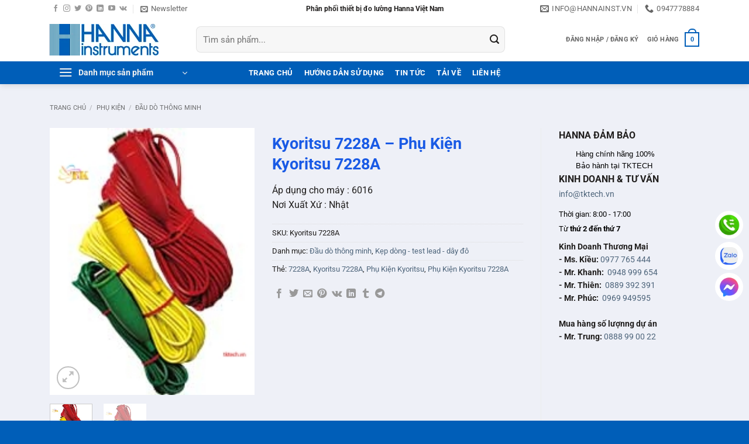

--- FILE ---
content_type: text/html; charset=UTF-8
request_url: https://hannainst.vn/kyoritsu-7228a-phu-kien-kyoritsu-7228a/
body_size: 31392
content:
<!DOCTYPE html><html lang="vi" prefix="og: https://ogp.me/ns#" class="loading-site no-js"><head><script data-no-optimize="1">var litespeed_docref=sessionStorage.getItem("litespeed_docref");litespeed_docref&&(Object.defineProperty(document,"referrer",{get:function(){return litespeed_docref}}),sessionStorage.removeItem("litespeed_docref"));</script> <meta charset="UTF-8" /><link rel="profile" href="https://gmpg.org/xfn/11" /><link rel="pingback" href="https://hannainst.vn/xmlrpc.php" /> <script type="litespeed/javascript">(function(html){html.className=html.className.replace(/\bno-js\b/,'js')})(document.documentElement)</script> <style>img:is([sizes="auto" i], [sizes^="auto," i]) { contain-intrinsic-size: 3000px 1500px }</style><meta name="viewport" content="width=device-width, initial-scale=1" /><title>Kyoritsu 7228A – Phụ Kiện Kyoritsu 7228A - Hanna Việt Nam</title><meta name="description" content="Áp dụng cho máy : 6016 Nơi Xuất Xứ : Nhật"/><meta name="robots" content="follow, index, max-snippet:-1, max-video-preview:-1, max-image-preview:large"/><link rel="canonical" href="https://hannainst.vn/kyoritsu-7228a-phu-kien-kyoritsu-7228a/" /><meta property="og:locale" content="vi_VN" /><meta property="og:type" content="product" /><meta property="og:title" content="Kyoritsu 7228A – Phụ Kiện Kyoritsu 7228A - Hanna Việt Nam" /><meta property="og:description" content="Áp dụng cho máy : 6016 Nơi Xuất Xứ : Nhật" /><meta property="og:url" content="https://hannainst.vn/kyoritsu-7228a-phu-kien-kyoritsu-7228a/" /><meta property="og:site_name" content="Hanna Việt Nam" /><meta property="og:updated_time" content="2024-03-26T11:00:00+07:00" /><meta property="product:price:currency" content="VND" /><meta property="product:availability" content="instock" /><meta name="twitter:card" content="summary_large_image" /><meta name="twitter:title" content="Kyoritsu 7228A – Phụ Kiện Kyoritsu 7228A - Hanna Việt Nam" /><meta name="twitter:description" content="Áp dụng cho máy : 6016 Nơi Xuất Xứ : Nhật" /><meta name="twitter:site" content="@congnghetk" /><meta name="twitter:creator" content="@congnghetk" /><meta name="twitter:label1" content="Giá" /><meta name="twitter:data1" content="0&#8363;" /><meta name="twitter:label2" content="Tình trạng sẵn có" /><meta name="twitter:data2" content="Còn hàng" /> <script type="application/ld+json" class="rank-math-schema-pro">{"@context":"https://schema.org","@graph":[{"@type":"Organization","@id":"https://hannainst.vn/#organization","name":"C\u00f4ng Ty TNHH TM DV C\u00f4ng Ngh\u1ec7 TK","url":"https://hannainst.vn","sameAs":["https://www.facebook.com/tktech.vn","https://twitter.com/congnghetk"],"logo":{"@type":"ImageObject","@id":"https://hannainst.vn/#logo","url":"https://hannainst.vn/wp-content/uploads/2017/07/hanna-logo.jpg","contentUrl":"https://hannainst.vn/wp-content/uploads/2017/07/hanna-logo.jpg","caption":"C\u00f4ng Ty TNHH TM DV C\u00f4ng Ngh\u1ec7 TK","inLanguage":"vi","width":"500","height":"500"}},{"@type":"WebSite","@id":"https://hannainst.vn/#website","url":"https://hannainst.vn","name":"C\u00f4ng Ty TNHH TM DV C\u00f4ng Ngh\u1ec7 TK","publisher":{"@id":"https://hannainst.vn/#organization"},"inLanguage":"vi"},{"@type":"ImageObject","@id":"https://hannainst.vn/wp-content/uploads/2018/10/7228A.jpg","url":"https://hannainst.vn/wp-content/uploads/2018/10/7228A.jpg","width":"170","height":"222","inLanguage":"vi"},{"@type":"BreadcrumbList","@id":"https://hannainst.vn/kyoritsu-7228a-phu-kien-kyoritsu-7228a/#breadcrumb","itemListElement":[{"@type":"ListItem","position":"1","item":{"@id":"https://hannainst.vn","name":"TKTECH"}},{"@type":"ListItem","position":"2","item":{"@id":"https://hannainst.vn/dau-do-thong-minh/","name":"\u0110\u1ea7u d\u00f2 th\u00f4ng minh"}},{"@type":"ListItem","position":"3","item":{"@id":"https://hannainst.vn/kyoritsu-7228a-phu-kien-kyoritsu-7228a/","name":"Kyoritsu 7228A \u2013 Ph\u1ee5 Ki\u1ec7n Kyoritsu 7228A"}}]},{"@type":"ItemPage","@id":"https://hannainst.vn/kyoritsu-7228a-phu-kien-kyoritsu-7228a/#webpage","url":"https://hannainst.vn/kyoritsu-7228a-phu-kien-kyoritsu-7228a/","name":"Kyoritsu 7228A \u2013 Ph\u1ee5 Ki\u1ec7n Kyoritsu 7228A - Hanna Vi\u1ec7t Nam","datePublished":"2018-10-08T16:50:59+07:00","dateModified":"2024-03-26T11:00:00+07:00","isPartOf":{"@id":"https://hannainst.vn/#website"},"primaryImageOfPage":{"@id":"https://hannainst.vn/wp-content/uploads/2018/10/7228A.jpg"},"inLanguage":"vi","breadcrumb":{"@id":"https://hannainst.vn/kyoritsu-7228a-phu-kien-kyoritsu-7228a/#breadcrumb"}},{"@type":"Product","name":"Kyoritsu 7228A \u2013 Ph\u1ee5 Ki\u1ec7n Kyoritsu 7228A - Hanna Vi\u1ec7t Nam","description":"\u00c1p d\u1ee5ng cho m\u00e1y :\u00a06016 N\u01a1i Xu\u1ea5t X\u1ee9 : Nh\u1eadt","sku":"Kyoritsu 7228A","category":"Ph\u1ee5 ki\u1ec7n &gt; \u0110\u1ea7u d\u00f2 th\u00f4ng minh","mainEntityOfPage":{"@id":"https://hannainst.vn/kyoritsu-7228a-phu-kien-kyoritsu-7228a/#webpage"},"image":[{"@type":"ImageObject","url":"https://hannainst.vn/wp-content/uploads/2018/10/7228A.jpg","height":"222","width":"170"},{"@type":"ImageObject","url":"https://hannainst.vn/wp-content/uploads/2018/10/7228A.jpg","height":"222","width":"170"}],"additionalProperty":[{"@type":"PropertyValue","name":"pa_hang-san-xuat","value":"Kyoritsu"}],"@id":"https://hannainst.vn/kyoritsu-7228a-phu-kien-kyoritsu-7228a/#richSnippet"}]}</script> <link rel='dns-prefetch' href='//www.facebook.com' /><link rel='dns-prefetch' href='//fonts.googleapis.com' /><link rel='dns-prefetch' href='//images.dmca.com' /><link rel='dns-prefetch' href='//connect.facebook.net' /><link rel='prefetch' href='https://hannainst.vn/wp-content/themes/flatsome/assets/js/flatsome.js?ver=e2eddd6c228105dac048' /><link rel='prefetch' href='https://hannainst.vn/wp-content/themes/flatsome/assets/js/chunk.slider.js?ver=3.20.4' /><link rel='prefetch' href='https://hannainst.vn/wp-content/themes/flatsome/assets/js/chunk.popups.js?ver=3.20.4' /><link rel='prefetch' href='https://hannainst.vn/wp-content/themes/flatsome/assets/js/chunk.tooltips.js?ver=3.20.4' /><link rel='prefetch' href='https://hannainst.vn/wp-content/themes/flatsome/assets/js/woocommerce.js?ver=1c9be63d628ff7c3ff4c' /><link rel="alternate" type="application/rss+xml" title="Dòng thông tin Hanna Việt Nam &raquo;" href="https://hannainst.vn/feed/" /><link rel="alternate" type="application/rss+xml" title="Hanna Việt Nam &raquo; Dòng bình luận" href="https://hannainst.vn/comments/feed/" /><link rel="alternate" type="application/rss+xml" title="Hanna Việt Nam &raquo; Kyoritsu 7228A – Phụ Kiện Kyoritsu 7228A Dòng bình luận" href="https://hannainst.vn/kyoritsu-7228a-phu-kien-kyoritsu-7228a/feed/" /><link data-optimized="2" rel="stylesheet" href="https://hannainst.vn/wp-content/litespeed/css/2a9d6b74eef872335ba8c837d79fbc77.css?ver=dedfb" /><link rel="preload" as="image" href="https://hannainst.vn/wp-content/uploads/2020/04/hanna-instrument-logo.jpg.webp"><link rel="preload" as="image" href="https://hannainst.vn/wp-content/uploads/2020/04/hanna-instrument-logo.jpg.webp"><link rel="preload" as="image" href="https://hannainst.vn/wp-content/uploads/2018/10/7228A.jpg"><link rel="preload" as="image" href="https://hannainst.vn/wp-content/uploads/2018/10/7228A.jpg"><link rel="preload" as="image" href="https://hannainst.vn/wp-content/uploads/2018/10/7228A.jpg"><link rel="preload" as="image" href="https://hannainst.vn/wp-content/uploads/2018/10/7228A.jpg"><link rel="preload" as="image" href="https://kyoritsu.us/wp-content/uploads/2015/02/7228A.jpg"><link rel="preload" as="image" href="https://hannainst.vn/wp-content/uploads/2022/09/icons8-phone-48.png.webp"><link rel="preload" as="image" href="https://hannainst.vn/wp-content/uploads/2022/09/icons8-zalo-48.png.webp"><link rel="preload" as="image" href="https://hannainst.vn/wp-content/uploads/2022/09/icons8-facebook-messenger-48.png.webp"><style id='woocommerce-inline-inline-css' type='text/css'>.woocommerce form .form-row .required { visibility: visible; }</style><style id='ez-toc-inline-css' type='text/css'>div#ez-toc-container .ez-toc-title {font-size: 150%;}div#ez-toc-container .ez-toc-title {font-weight: 500;}div#ez-toc-container ul li , div#ez-toc-container ul li a {font-size: 120%;}div#ez-toc-container ul li , div#ez-toc-container ul li a {font-weight: 500;}div#ez-toc-container nav ul ul li {font-size: 90%;}.ez-toc-box-title {font-weight: bold; margin-bottom: 10px; text-align: center; text-transform: uppercase; letter-spacing: 1px; color: #666; padding-bottom: 5px;position:absolute;top:-4%;left:5%;background-color: inherit;transition: top 0.3s ease;}.ez-toc-box-title.toc-closed {top:-25%;}
.ez-toc-container-direction {direction: ltr;}.ez-toc-counter ul{counter-reset: item ;}.ez-toc-counter nav ul li a::before {content: counters(item, '.', decimal) '. ';display: inline-block;counter-increment: item;flex-grow: 0;flex-shrink: 0;margin-right: .2em; float: left; }.ez-toc-widget-direction {direction: ltr;}.ez-toc-widget-container ul{counter-reset: item ;}.ez-toc-widget-container nav ul li a::before {content: counters(item, '.', decimal) '. ';display: inline-block;counter-increment: item;flex-grow: 0;flex-shrink: 0;margin-right: .2em; float: left; }</style><style id='flatsome-main-inline-css' type='text/css'>@font-face {
				font-family: "fl-icons";
				font-display: block;
				src: url(https://hannainst.vn/wp-content/themes/flatsome/assets/css/icons/fl-icons.eot?v=3.20.4);
				src:
					url(https://hannainst.vn/wp-content/themes/flatsome/assets/css/icons/fl-icons.eot#iefix?v=3.20.4) format("embedded-opentype"),
					url(https://hannainst.vn/wp-content/themes/flatsome/assets/css/icons/fl-icons.woff2?v=3.20.4) format("woff2"),
					url(https://hannainst.vn/wp-content/themes/flatsome/assets/css/icons/fl-icons.ttf?v=3.20.4) format("truetype"),
					url(https://hannainst.vn/wp-content/themes/flatsome/assets/css/icons/fl-icons.woff?v=3.20.4) format("woff"),
					url(https://hannainst.vn/wp-content/themes/flatsome/assets/css/icons/fl-icons.svg?v=3.20.4#fl-icons) format("svg");
			}</style> <script type="litespeed/javascript" data-src="https://hannainst.vn/wp-includes/js/jquery/jquery.min.js" id="jquery-core-js"></script> <script id="wc-add-to-cart-js-extra" type="litespeed/javascript">var wc_add_to_cart_params={"ajax_url":"\/wp-admin\/admin-ajax.php","wc_ajax_url":"\/?wc-ajax=%%endpoint%%","i18n_view_cart":"Xem gi\u1ecf h\u00e0ng","cart_url":"https:\/\/hannainst.vn\/cart\/","is_cart":"","cart_redirect_after_add":"no"}</script> <script id="wc-single-product-js-extra" type="litespeed/javascript">var wc_single_product_params={"i18n_required_rating_text":"Vui l\u00f2ng ch\u1ecdn m\u1ed9t m\u1ee9c \u0111\u00e1nh gi\u00e1","i18n_rating_options":["1 tr\u00ean 5 sao","2 tr\u00ean 5 sao","3 tr\u00ean 5 sao","4 tr\u00ean 5 sao","5 tr\u00ean 5 sao"],"i18n_product_gallery_trigger_text":"Xem th\u01b0 vi\u1ec7n \u1ea3nh to\u00e0n m\u00e0n h\u00ecnh","review_rating_required":"yes","flexslider":{"rtl":!1,"animation":"slide","smoothHeight":!0,"directionNav":!1,"controlNav":"thumbnails","slideshow":!1,"animationSpeed":500,"animationLoop":!1,"allowOneSlide":!1},"zoom_enabled":"","zoom_options":[],"photoswipe_enabled":"","photoswipe_options":{"shareEl":!1,"closeOnScroll":!1,"history":!1,"hideAnimationDuration":0,"showAnimationDuration":0},"flexslider_enabled":""}</script> <link rel="https://api.w.org/" href="https://hannainst.vn/wp-json/" /><link rel="alternate" title="JSON" type="application/json" href="https://hannainst.vn/wp-json/wp/v2/product/12304" /><link rel="EditURI" type="application/rsd+xml" title="RSD" href="https://hannainst.vn/xmlrpc.php?rsd" /><link rel="alternate" title="oNhúng (JSON)" type="application/json+oembed" href="https://hannainst.vn/wp-json/oembed/1.0/embed?url=https%3A%2F%2Fhannainst.vn%2Fkyoritsu-7228a-phu-kien-kyoritsu-7228a%2F" /><link rel="alternate" title="oNhúng (XML)" type="text/xml+oembed" href="https://hannainst.vn/wp-json/oembed/1.0/embed?url=https%3A%2F%2Fhannainst.vn%2Fkyoritsu-7228a-phu-kien-kyoritsu-7228a%2F&#038;format=xml" />
<noscript><style>.woocommerce-product-gallery{ opacity: 1 !important; }</style></noscript><link rel="icon" href="https://hannainst.vn/wp-content/uploads/2022/08/cropped-Thiet-ke-chua-co-ten-15-32x32.png" sizes="32x32" /><link rel="icon" href="https://hannainst.vn/wp-content/uploads/2022/08/cropped-Thiet-ke-chua-co-ten-15-192x192.png" sizes="192x192" /><link rel="apple-touch-icon" href="https://hannainst.vn/wp-content/uploads/2022/08/cropped-Thiet-ke-chua-co-ten-15-180x180.png" /><meta name="msapplication-TileImage" content="https://hannainst.vn/wp-content/uploads/2022/08/cropped-Thiet-ke-chua-co-ten-15-270x270.png" /><style id="custom-css" type="text/css">:root {--primary-color: #005eb8;--fs-color-primary: #005eb8;--fs-color-secondary: #8ab5df;--fs-color-success: #627D47;--fs-color-alert: #dd3333;--fs-color-base: #201e1d;--fs-experimental-link-color: #4e657b;--fs-experimental-link-color-hover: #005eb8;}.tooltipster-base {--tooltip-color: #fff;--tooltip-bg-color: #000;}.off-canvas-right .mfp-content, .off-canvas-left .mfp-content {--drawer-width: 300px;}.off-canvas .mfp-content.off-canvas-cart {--drawer-width: 360px;}.container-width, .full-width .ubermenu-nav, .container, .row{max-width: 1140px}.row.row-collapse{max-width: 1110px}.row.row-small{max-width: 1132.5px}.row.row-large{max-width: 1170px}.sticky-add-to-cart--active, #wrapper,#main,#main.dark{background-color: #eef0f7}.header-main{height: 75px}#logo img{max-height: 75px}#logo{width:220px;}#logo img{padding:4px 0;}.header-bottom{min-height: 33px}.header-top{min-height: 24px}.transparent .header-main{height: 265px}.transparent #logo img{max-height: 265px}.has-transparent + .page-title:first-of-type,.has-transparent + #main > .page-title,.has-transparent + #main > div > .page-title,.has-transparent + #main .page-header-wrapper:first-of-type .page-title{padding-top: 345px;}.header.show-on-scroll,.stuck .header-main{height:30px!important}.stuck #logo img{max-height: 30px!important}.search-form{ width: 84%;}.header-bg-color {background-color: #ffffff}.header-bottom {background-color: #005eb8}.header-main .nav > li > a{line-height: 16px }.header-bottom-nav > li > a{line-height: 39px }@media (max-width: 549px) {.header-main{height: 70px}#logo img{max-height: 70px}}.nav-dropdown-has-arrow.nav-dropdown-has-border li.has-dropdown:before{border-bottom-color: #FFFFFF;}.nav .nav-dropdown{border-color: #FFFFFF }.nav-dropdown-has-arrow li.has-dropdown:after{border-bottom-color: #FFFFFF;}.nav .nav-dropdown{background-color: #FFFFFF}.header-top{background-color:#ffffff!important;}h1,h2,h3,h4,h5,h6,.heading-font{color: #195ae5;}body{font-size: 100%;}@media screen and (max-width: 549px){body{font-size: 110%;}}body{font-family: Roboto, sans-serif;}body {font-weight: 400;font-style: normal;}.nav > li > a {font-family: Roboto, sans-serif;}.mobile-sidebar-levels-2 .nav > li > ul > li > a {font-family: Roboto, sans-serif;}.nav > li > a,.mobile-sidebar-levels-2 .nav > li > ul > li > a {font-weight: 700;font-style: normal;}h1,h2,h3,h4,h5,h6,.heading-font, .off-canvas-center .nav-sidebar.nav-vertical > li > a{font-family: Roboto, sans-serif;}h1,h2,h3,h4,h5,h6,.heading-font,.banner h1,.banner h2 {font-weight: 700;font-style: normal;}.alt-font{font-family: Roboto, sans-serif;}.alt-font {font-weight: 400!important;font-style: normal!important;}.header:not(.transparent) .header-bottom-nav.nav > li > a{color: #ffffff;}.header:not(.transparent) .header-bottom-nav.nav > li > a:hover,.header:not(.transparent) .header-bottom-nav.nav > li.active > a,.header:not(.transparent) .header-bottom-nav.nav > li.current > a,.header:not(.transparent) .header-bottom-nav.nav > li > a.active,.header:not(.transparent) .header-bottom-nav.nav > li > a.current{color: #8ab5df;}.header-bottom-nav.nav-line-bottom > li > a:before,.header-bottom-nav.nav-line-grow > li > a:before,.header-bottom-nav.nav-line > li > a:before,.header-bottom-nav.nav-box > li > a:hover,.header-bottom-nav.nav-box > li.active > a,.header-bottom-nav.nav-pills > li > a:hover,.header-bottom-nav.nav-pills > li.active > a{color:#FFF!important;background-color: #8ab5df;}.shop-page-title.featured-title .title-overlay{background-color: rgba(0,38,255,0.3);}.has-equal-box-heights .box-image {padding-top: 100%;}.shop-page-title.featured-title .title-bg{ background-image: url(https://hannainst.vn/wp-content/uploads/2018/10/7228A.jpg)!important;}@media screen and (min-width: 550px){.products .box-vertical .box-image{min-width: 250px!important;width: 250px!important;}}.footer-2{background-color: #398bdd}.absolute-footer, html{background-color: #005eb8}.page-title-small + main .product-container > .row{padding-top:0;}button[name='update_cart'] { display: none; }.header-vertical-menu__opener{height: 33px}.nav-vertical-fly-out > li + li {border-top-width: 1px; border-top-style: solid;}/* Custom CSS */.widget-term-by-term .widget-title {background-color: #005eb8;color: #fff;}.tabbed-content, .widget_categories {background-color: #fff;border-radius: 4px;padding: 10px;font-size: 16px;}.widget-term-by-term .widget-content li {margin-left: 0;border-bottom: 2px solid #8ab5df;padding-bottom: 10px;padding-left: 0;}.widget-term-by-term .widget-content li.has-children > a {font-size: 15px;}.widget-term-by-term .widget-content li .children {font-size: 14px;}.label-new.menu-item > a:after{content:"Mới";}.label-hot.menu-item > a:after{content:"Nổi bật";}.label-sale.menu-item > a:after{content:"Giảm giá";}.label-popular.menu-item > a:after{content:"Phổ biến";}</style><style type="text/css" id="wp-custom-css">.box-text p {
  font-weight: 700;
	font-size: 13px;
}


.box-text-inner h2,
h3.product-title,
h3.post-title {
    font-size: 13.5px;
}

/* Search */
.form-flat input:not([type=submit]) {
	border-radius: 8px;
	height: 45px;
	font-size: 15px;
}</style><style id="kirki-inline-styles">/* cyrillic-ext */
@font-face {
  font-family: 'Roboto';
  font-style: normal;
  font-weight: 400;
  font-stretch: 100%;
  font-display: swap;
  src: url(https://hannainst.vn/wp-content/fonts/roboto/KFO7CnqEu92Fr1ME7kSn66aGLdTylUAMa3GUBGEe.woff2) format('woff2');
  unicode-range: U+0460-052F, U+1C80-1C8A, U+20B4, U+2DE0-2DFF, U+A640-A69F, U+FE2E-FE2F;
}
/* cyrillic */
@font-face {
  font-family: 'Roboto';
  font-style: normal;
  font-weight: 400;
  font-stretch: 100%;
  font-display: swap;
  src: url(https://hannainst.vn/wp-content/fonts/roboto/KFO7CnqEu92Fr1ME7kSn66aGLdTylUAMa3iUBGEe.woff2) format('woff2');
  unicode-range: U+0301, U+0400-045F, U+0490-0491, U+04B0-04B1, U+2116;
}
/* greek-ext */
@font-face {
  font-family: 'Roboto';
  font-style: normal;
  font-weight: 400;
  font-stretch: 100%;
  font-display: swap;
  src: url(https://hannainst.vn/wp-content/fonts/roboto/KFO7CnqEu92Fr1ME7kSn66aGLdTylUAMa3CUBGEe.woff2) format('woff2');
  unicode-range: U+1F00-1FFF;
}
/* greek */
@font-face {
  font-family: 'Roboto';
  font-style: normal;
  font-weight: 400;
  font-stretch: 100%;
  font-display: swap;
  src: url(https://hannainst.vn/wp-content/fonts/roboto/KFO7CnqEu92Fr1ME7kSn66aGLdTylUAMa3-UBGEe.woff2) format('woff2');
  unicode-range: U+0370-0377, U+037A-037F, U+0384-038A, U+038C, U+038E-03A1, U+03A3-03FF;
}
/* math */
@font-face {
  font-family: 'Roboto';
  font-style: normal;
  font-weight: 400;
  font-stretch: 100%;
  font-display: swap;
  src: url(https://hannainst.vn/wp-content/fonts/roboto/KFO7CnqEu92Fr1ME7kSn66aGLdTylUAMawCUBGEe.woff2) format('woff2');
  unicode-range: U+0302-0303, U+0305, U+0307-0308, U+0310, U+0312, U+0315, U+031A, U+0326-0327, U+032C, U+032F-0330, U+0332-0333, U+0338, U+033A, U+0346, U+034D, U+0391-03A1, U+03A3-03A9, U+03B1-03C9, U+03D1, U+03D5-03D6, U+03F0-03F1, U+03F4-03F5, U+2016-2017, U+2034-2038, U+203C, U+2040, U+2043, U+2047, U+2050, U+2057, U+205F, U+2070-2071, U+2074-208E, U+2090-209C, U+20D0-20DC, U+20E1, U+20E5-20EF, U+2100-2112, U+2114-2115, U+2117-2121, U+2123-214F, U+2190, U+2192, U+2194-21AE, U+21B0-21E5, U+21F1-21F2, U+21F4-2211, U+2213-2214, U+2216-22FF, U+2308-230B, U+2310, U+2319, U+231C-2321, U+2336-237A, U+237C, U+2395, U+239B-23B7, U+23D0, U+23DC-23E1, U+2474-2475, U+25AF, U+25B3, U+25B7, U+25BD, U+25C1, U+25CA, U+25CC, U+25FB, U+266D-266F, U+27C0-27FF, U+2900-2AFF, U+2B0E-2B11, U+2B30-2B4C, U+2BFE, U+3030, U+FF5B, U+FF5D, U+1D400-1D7FF, U+1EE00-1EEFF;
}
/* symbols */
@font-face {
  font-family: 'Roboto';
  font-style: normal;
  font-weight: 400;
  font-stretch: 100%;
  font-display: swap;
  src: url(https://hannainst.vn/wp-content/fonts/roboto/KFO7CnqEu92Fr1ME7kSn66aGLdTylUAMaxKUBGEe.woff2) format('woff2');
  unicode-range: U+0001-000C, U+000E-001F, U+007F-009F, U+20DD-20E0, U+20E2-20E4, U+2150-218F, U+2190, U+2192, U+2194-2199, U+21AF, U+21E6-21F0, U+21F3, U+2218-2219, U+2299, U+22C4-22C6, U+2300-243F, U+2440-244A, U+2460-24FF, U+25A0-27BF, U+2800-28FF, U+2921-2922, U+2981, U+29BF, U+29EB, U+2B00-2BFF, U+4DC0-4DFF, U+FFF9-FFFB, U+10140-1018E, U+10190-1019C, U+101A0, U+101D0-101FD, U+102E0-102FB, U+10E60-10E7E, U+1D2C0-1D2D3, U+1D2E0-1D37F, U+1F000-1F0FF, U+1F100-1F1AD, U+1F1E6-1F1FF, U+1F30D-1F30F, U+1F315, U+1F31C, U+1F31E, U+1F320-1F32C, U+1F336, U+1F378, U+1F37D, U+1F382, U+1F393-1F39F, U+1F3A7-1F3A8, U+1F3AC-1F3AF, U+1F3C2, U+1F3C4-1F3C6, U+1F3CA-1F3CE, U+1F3D4-1F3E0, U+1F3ED, U+1F3F1-1F3F3, U+1F3F5-1F3F7, U+1F408, U+1F415, U+1F41F, U+1F426, U+1F43F, U+1F441-1F442, U+1F444, U+1F446-1F449, U+1F44C-1F44E, U+1F453, U+1F46A, U+1F47D, U+1F4A3, U+1F4B0, U+1F4B3, U+1F4B9, U+1F4BB, U+1F4BF, U+1F4C8-1F4CB, U+1F4D6, U+1F4DA, U+1F4DF, U+1F4E3-1F4E6, U+1F4EA-1F4ED, U+1F4F7, U+1F4F9-1F4FB, U+1F4FD-1F4FE, U+1F503, U+1F507-1F50B, U+1F50D, U+1F512-1F513, U+1F53E-1F54A, U+1F54F-1F5FA, U+1F610, U+1F650-1F67F, U+1F687, U+1F68D, U+1F691, U+1F694, U+1F698, U+1F6AD, U+1F6B2, U+1F6B9-1F6BA, U+1F6BC, U+1F6C6-1F6CF, U+1F6D3-1F6D7, U+1F6E0-1F6EA, U+1F6F0-1F6F3, U+1F6F7-1F6FC, U+1F700-1F7FF, U+1F800-1F80B, U+1F810-1F847, U+1F850-1F859, U+1F860-1F887, U+1F890-1F8AD, U+1F8B0-1F8BB, U+1F8C0-1F8C1, U+1F900-1F90B, U+1F93B, U+1F946, U+1F984, U+1F996, U+1F9E9, U+1FA00-1FA6F, U+1FA70-1FA7C, U+1FA80-1FA89, U+1FA8F-1FAC6, U+1FACE-1FADC, U+1FADF-1FAE9, U+1FAF0-1FAF8, U+1FB00-1FBFF;
}
/* vietnamese */
@font-face {
  font-family: 'Roboto';
  font-style: normal;
  font-weight: 400;
  font-stretch: 100%;
  font-display: swap;
  src: url(https://hannainst.vn/wp-content/fonts/roboto/KFO7CnqEu92Fr1ME7kSn66aGLdTylUAMa3OUBGEe.woff2) format('woff2');
  unicode-range: U+0102-0103, U+0110-0111, U+0128-0129, U+0168-0169, U+01A0-01A1, U+01AF-01B0, U+0300-0301, U+0303-0304, U+0308-0309, U+0323, U+0329, U+1EA0-1EF9, U+20AB;
}
/* latin-ext */
@font-face {
  font-family: 'Roboto';
  font-style: normal;
  font-weight: 400;
  font-stretch: 100%;
  font-display: swap;
  src: url(https://hannainst.vn/wp-content/fonts/roboto/KFO7CnqEu92Fr1ME7kSn66aGLdTylUAMa3KUBGEe.woff2) format('woff2');
  unicode-range: U+0100-02BA, U+02BD-02C5, U+02C7-02CC, U+02CE-02D7, U+02DD-02FF, U+0304, U+0308, U+0329, U+1D00-1DBF, U+1E00-1E9F, U+1EF2-1EFF, U+2020, U+20A0-20AB, U+20AD-20C0, U+2113, U+2C60-2C7F, U+A720-A7FF;
}
/* latin */
@font-face {
  font-family: 'Roboto';
  font-style: normal;
  font-weight: 400;
  font-stretch: 100%;
  font-display: swap;
  src: url(https://hannainst.vn/wp-content/fonts/roboto/KFO7CnqEu92Fr1ME7kSn66aGLdTylUAMa3yUBA.woff2) format('woff2');
  unicode-range: U+0000-00FF, U+0131, U+0152-0153, U+02BB-02BC, U+02C6, U+02DA, U+02DC, U+0304, U+0308, U+0329, U+2000-206F, U+20AC, U+2122, U+2191, U+2193, U+2212, U+2215, U+FEFF, U+FFFD;
}
/* cyrillic-ext */
@font-face {
  font-family: 'Roboto';
  font-style: normal;
  font-weight: 700;
  font-stretch: 100%;
  font-display: swap;
  src: url(https://hannainst.vn/wp-content/fonts/roboto/KFO7CnqEu92Fr1ME7kSn66aGLdTylUAMa3GUBGEe.woff2) format('woff2');
  unicode-range: U+0460-052F, U+1C80-1C8A, U+20B4, U+2DE0-2DFF, U+A640-A69F, U+FE2E-FE2F;
}
/* cyrillic */
@font-face {
  font-family: 'Roboto';
  font-style: normal;
  font-weight: 700;
  font-stretch: 100%;
  font-display: swap;
  src: url(https://hannainst.vn/wp-content/fonts/roboto/KFO7CnqEu92Fr1ME7kSn66aGLdTylUAMa3iUBGEe.woff2) format('woff2');
  unicode-range: U+0301, U+0400-045F, U+0490-0491, U+04B0-04B1, U+2116;
}
/* greek-ext */
@font-face {
  font-family: 'Roboto';
  font-style: normal;
  font-weight: 700;
  font-stretch: 100%;
  font-display: swap;
  src: url(https://hannainst.vn/wp-content/fonts/roboto/KFO7CnqEu92Fr1ME7kSn66aGLdTylUAMa3CUBGEe.woff2) format('woff2');
  unicode-range: U+1F00-1FFF;
}
/* greek */
@font-face {
  font-family: 'Roboto';
  font-style: normal;
  font-weight: 700;
  font-stretch: 100%;
  font-display: swap;
  src: url(https://hannainst.vn/wp-content/fonts/roboto/KFO7CnqEu92Fr1ME7kSn66aGLdTylUAMa3-UBGEe.woff2) format('woff2');
  unicode-range: U+0370-0377, U+037A-037F, U+0384-038A, U+038C, U+038E-03A1, U+03A3-03FF;
}
/* math */
@font-face {
  font-family: 'Roboto';
  font-style: normal;
  font-weight: 700;
  font-stretch: 100%;
  font-display: swap;
  src: url(https://hannainst.vn/wp-content/fonts/roboto/KFO7CnqEu92Fr1ME7kSn66aGLdTylUAMawCUBGEe.woff2) format('woff2');
  unicode-range: U+0302-0303, U+0305, U+0307-0308, U+0310, U+0312, U+0315, U+031A, U+0326-0327, U+032C, U+032F-0330, U+0332-0333, U+0338, U+033A, U+0346, U+034D, U+0391-03A1, U+03A3-03A9, U+03B1-03C9, U+03D1, U+03D5-03D6, U+03F0-03F1, U+03F4-03F5, U+2016-2017, U+2034-2038, U+203C, U+2040, U+2043, U+2047, U+2050, U+2057, U+205F, U+2070-2071, U+2074-208E, U+2090-209C, U+20D0-20DC, U+20E1, U+20E5-20EF, U+2100-2112, U+2114-2115, U+2117-2121, U+2123-214F, U+2190, U+2192, U+2194-21AE, U+21B0-21E5, U+21F1-21F2, U+21F4-2211, U+2213-2214, U+2216-22FF, U+2308-230B, U+2310, U+2319, U+231C-2321, U+2336-237A, U+237C, U+2395, U+239B-23B7, U+23D0, U+23DC-23E1, U+2474-2475, U+25AF, U+25B3, U+25B7, U+25BD, U+25C1, U+25CA, U+25CC, U+25FB, U+266D-266F, U+27C0-27FF, U+2900-2AFF, U+2B0E-2B11, U+2B30-2B4C, U+2BFE, U+3030, U+FF5B, U+FF5D, U+1D400-1D7FF, U+1EE00-1EEFF;
}
/* symbols */
@font-face {
  font-family: 'Roboto';
  font-style: normal;
  font-weight: 700;
  font-stretch: 100%;
  font-display: swap;
  src: url(https://hannainst.vn/wp-content/fonts/roboto/KFO7CnqEu92Fr1ME7kSn66aGLdTylUAMaxKUBGEe.woff2) format('woff2');
  unicode-range: U+0001-000C, U+000E-001F, U+007F-009F, U+20DD-20E0, U+20E2-20E4, U+2150-218F, U+2190, U+2192, U+2194-2199, U+21AF, U+21E6-21F0, U+21F3, U+2218-2219, U+2299, U+22C4-22C6, U+2300-243F, U+2440-244A, U+2460-24FF, U+25A0-27BF, U+2800-28FF, U+2921-2922, U+2981, U+29BF, U+29EB, U+2B00-2BFF, U+4DC0-4DFF, U+FFF9-FFFB, U+10140-1018E, U+10190-1019C, U+101A0, U+101D0-101FD, U+102E0-102FB, U+10E60-10E7E, U+1D2C0-1D2D3, U+1D2E0-1D37F, U+1F000-1F0FF, U+1F100-1F1AD, U+1F1E6-1F1FF, U+1F30D-1F30F, U+1F315, U+1F31C, U+1F31E, U+1F320-1F32C, U+1F336, U+1F378, U+1F37D, U+1F382, U+1F393-1F39F, U+1F3A7-1F3A8, U+1F3AC-1F3AF, U+1F3C2, U+1F3C4-1F3C6, U+1F3CA-1F3CE, U+1F3D4-1F3E0, U+1F3ED, U+1F3F1-1F3F3, U+1F3F5-1F3F7, U+1F408, U+1F415, U+1F41F, U+1F426, U+1F43F, U+1F441-1F442, U+1F444, U+1F446-1F449, U+1F44C-1F44E, U+1F453, U+1F46A, U+1F47D, U+1F4A3, U+1F4B0, U+1F4B3, U+1F4B9, U+1F4BB, U+1F4BF, U+1F4C8-1F4CB, U+1F4D6, U+1F4DA, U+1F4DF, U+1F4E3-1F4E6, U+1F4EA-1F4ED, U+1F4F7, U+1F4F9-1F4FB, U+1F4FD-1F4FE, U+1F503, U+1F507-1F50B, U+1F50D, U+1F512-1F513, U+1F53E-1F54A, U+1F54F-1F5FA, U+1F610, U+1F650-1F67F, U+1F687, U+1F68D, U+1F691, U+1F694, U+1F698, U+1F6AD, U+1F6B2, U+1F6B9-1F6BA, U+1F6BC, U+1F6C6-1F6CF, U+1F6D3-1F6D7, U+1F6E0-1F6EA, U+1F6F0-1F6F3, U+1F6F7-1F6FC, U+1F700-1F7FF, U+1F800-1F80B, U+1F810-1F847, U+1F850-1F859, U+1F860-1F887, U+1F890-1F8AD, U+1F8B0-1F8BB, U+1F8C0-1F8C1, U+1F900-1F90B, U+1F93B, U+1F946, U+1F984, U+1F996, U+1F9E9, U+1FA00-1FA6F, U+1FA70-1FA7C, U+1FA80-1FA89, U+1FA8F-1FAC6, U+1FACE-1FADC, U+1FADF-1FAE9, U+1FAF0-1FAF8, U+1FB00-1FBFF;
}
/* vietnamese */
@font-face {
  font-family: 'Roboto';
  font-style: normal;
  font-weight: 700;
  font-stretch: 100%;
  font-display: swap;
  src: url(https://hannainst.vn/wp-content/fonts/roboto/KFO7CnqEu92Fr1ME7kSn66aGLdTylUAMa3OUBGEe.woff2) format('woff2');
  unicode-range: U+0102-0103, U+0110-0111, U+0128-0129, U+0168-0169, U+01A0-01A1, U+01AF-01B0, U+0300-0301, U+0303-0304, U+0308-0309, U+0323, U+0329, U+1EA0-1EF9, U+20AB;
}
/* latin-ext */
@font-face {
  font-family: 'Roboto';
  font-style: normal;
  font-weight: 700;
  font-stretch: 100%;
  font-display: swap;
  src: url(https://hannainst.vn/wp-content/fonts/roboto/KFO7CnqEu92Fr1ME7kSn66aGLdTylUAMa3KUBGEe.woff2) format('woff2');
  unicode-range: U+0100-02BA, U+02BD-02C5, U+02C7-02CC, U+02CE-02D7, U+02DD-02FF, U+0304, U+0308, U+0329, U+1D00-1DBF, U+1E00-1E9F, U+1EF2-1EFF, U+2020, U+20A0-20AB, U+20AD-20C0, U+2113, U+2C60-2C7F, U+A720-A7FF;
}
/* latin */
@font-face {
  font-family: 'Roboto';
  font-style: normal;
  font-weight: 700;
  font-stretch: 100%;
  font-display: swap;
  src: url(https://hannainst.vn/wp-content/fonts/roboto/KFO7CnqEu92Fr1ME7kSn66aGLdTylUAMa3yUBA.woff2) format('woff2');
  unicode-range: U+0000-00FF, U+0131, U+0152-0153, U+02BB-02BC, U+02C6, U+02DA, U+02DC, U+0304, U+0308, U+0329, U+2000-206F, U+20AC, U+2122, U+2191, U+2193, U+2212, U+2215, U+FEFF, U+FFFD;
}</style></head><body data-rsssl=1 class="wp-singular product-template-default single single-product postid-12304 wp-theme-flatsome wp-child-theme-tktech theme-flatsome has_devvn_toolbar woocommerce woocommerce-page woocommerce-no-js full-width header-shadow lightbox nav-dropdown-has-arrow nav-dropdown-has-shadow nav-dropdown-has-border parallax-mobile has-lightbox"><a class="skip-link screen-reader-text" href="#main">Bỏ qua nội dung</a><div id="wrapper"><header id="header" class="header "><div class="header-wrapper"><div id="top-bar" class="header-top hide-for-sticky flex-has-center"><div class="flex-row container"><div class="flex-col hide-for-medium flex-left"><ul class="nav nav-left medium-nav-center nav-small  nav-divided"><li class="html header-social-icons ml-0"><div class="social-icons follow-icons" ><a href="https://www.facebook.com/tktech.vn" target="_blank" data-label="Facebook" class="icon plain tooltip facebook" title="Theo dõi trên Facebook" aria-label="Theo dõi trên Facebook" rel="noopener nofollow"><i class="icon-facebook" aria-hidden="true"></i></a><a href="https://www.instagram.com/tktechvn/" target="_blank" data-label="Instagram" class="icon plain tooltip instagram" title="Theo dõi trên Instagram" aria-label="Theo dõi trên Instagram" rel="noopener nofollow"><i class="icon-instagram" aria-hidden="true"></i></a><a href="http://twitter.com/congnghetk" data-label="Twitter" target="_blank" class="icon plain tooltip twitter" title="Theo dõi trên Twitter" aria-label="Theo dõi trên Twitter" rel="noopener nofollow"><i class="icon-twitter" aria-hidden="true"></i></a><a href="https://www.pinterest.com/tktechvn/" data-label="Pinterest" target="_blank" class="icon plain tooltip pinterest" title="Theo dõi trên Pinterest" aria-label="Theo dõi trên Pinterest" rel="noopener nofollow"><i class="icon-pinterest" aria-hidden="true"></i></a><a href="https://www.linkedin.com/company/tktech/" data-label="LinkedIn" target="_blank" class="icon plain tooltip linkedin" title="Theo dõi trên LinkedIn" aria-label="Theo dõi trên LinkedIn" rel="noopener nofollow"><i class="icon-linkedin" aria-hidden="true"></i></a><a href="https://www.youtube.com/channel/UCMqBpdlgBUGZb980WRG5ZSA" data-label="YouTube" target="_blank" class="icon plain tooltip youtube" title="Theo dõi trên YouTube" aria-label="Theo dõi trên YouTube" rel="noopener nofollow"><i class="icon-youtube" aria-hidden="true"></i></a><a href="https://vk.com/tktech" data-label="VKontakte" target="_blank" class="icon plain tooltip vk" title="Theo dõi trên VKontakte" aria-label="Theo dõi trên VKontakte" rel="noopener nofollow"><i class="icon-vk" aria-hidden="true"></i></a></div></li><li class="header-newsletter-item has-icon"><a href="#header-newsletter-signup" class="tooltip is-small" role="button" title="Đăng ký khuyến mãi" aria-label="Newsletter" aria-expanded="false" aria-haspopup="dialog" aria-controls="header-newsletter-signup" data-flatsome-role-button><i class="icon-envelop" aria-hidden="true"></i>
<span class="header-newsletter-title hide-for-medium">
Newsletter    </span>
</a><div id="header-newsletter-signup"
class="lightbox-by-id lightbox-content mfp-hide lightbox-white "
style="max-width:700px ;padding:0px"><div class="banner has-hover" id="banner-1515049060"><div class="banner-inner fill"><div class="banner-bg fill" >
<img data-lazyloaded="1" src="[data-uri]" width="147" height="147" data-src="https://hannainst.vn/wp-content/themes/flatsome/assets/img/missing.jpg" class="bg" alt="" /><div class="overlay"></div><div class="is-border is-dashed"
style="border-color:rgba(255,255,255,.3);border-width:2px 2px 2px 2px;margin:10px;"></div></div><div class="banner-layers container"><div class="fill banner-link"></div><div id="text-box-35194878" class="text-box banner-layer x10 md-x10 lg-x10 y50 md-y50 lg-y50 res-text"><div data-animate="fadeInUp"><div class="text-box-content text dark"><div class="text-inner text-left"><h3 class="uppercase">Đăng ký khuyến mãi</h3><p class="lead">Đăng ký khuyến mãi từ chúng tôi</p>[contact-form-7 id="5" title="Contact form 1"]</div></div></div><style>#text-box-35194878 {
  width: 60%;
}
#text-box-35194878 .text-box-content {
  font-size: 100%;
}
@media (min-width:550px) {
  #text-box-35194878 {
    width: 50%;
  }
}</style></div></div></div><style>#banner-1515049060 {
  padding-top: 600px;
}
#banner-1515049060 .overlay {
  background-color: rgba(0,0,0,.4);
}</style></div></div></li></ul></div><div class="flex-col hide-for-medium flex-center"><ul class="nav nav-center nav-small  nav-divided"><li class="html custom html_topbar_left"><strong class="">Phân phối thiết bị đo lường Hanna Việt Nam</strong></li></ul></div><div class="flex-col hide-for-medium flex-right"><ul class="nav top-bar-nav nav-right nav-small  nav-divided"><li class="header-contact-wrapper"><ul id="header-contact" class="nav medium-nav-center nav-divided nav-uppercase header-contact"><li>
<a href="mailto:info@hannainst.vn" class="tooltip" title="info@hannainst.vn">
<i class="icon-envelop" aria-hidden="true" style="font-size:15px;"></i>			       <span>
info@hannainst.vn			       </span>
</a></li><li>
<a href="tel:0947778884" class="tooltip" title="0947778884">
<i class="icon-phone" aria-hidden="true" style="font-size:15px;"></i>			      <span>0947778884</span>
</a></li></ul></li></ul></div><div class="flex-col show-for-medium flex-grow"><ul class="nav nav-center nav-small mobile-nav  nav-divided"><li class="html custom html_topbar_left"><strong class="">Phân phối thiết bị đo lường Hanna Việt Nam</strong></li></ul></div></div></div><div id="masthead" class="header-main hide-for-sticky"><div class="header-inner flex-row container logo-left medium-logo-center" role="navigation"><div id="logo" class="flex-col logo"><a href="https://hannainst.vn/" title="Hanna Việt Nam - Máy đo pH, độ mặn Hanna chính hãng tại Việt Nam" rel="home">
<img width="186" height="54" src="https://hannainst.vn/wp-content/uploads/2020/04/hanna-instrument-logo.jpg.webp" class="header_logo header-logo" alt="Hanna Việt Nam" fetchpriority="high" decoding="sync"/><img width="186" height="54" src="https://hannainst.vn/wp-content/uploads/2020/04/hanna-instrument-logo.jpg.webp" class="header-logo-dark" alt="Hanna Việt Nam" fetchpriority="high" decoding="sync"/></a></div><div class="flex-col show-for-medium flex-left"><ul class="mobile-nav nav nav-left "><li class="nav-icon has-icon">
<a href="#" class="is-small" data-open="#main-menu" data-pos="left" data-bg="main-menu-overlay" role="button" aria-label="Menu" aria-controls="main-menu" aria-expanded="false" aria-haspopup="dialog" data-flatsome-role-button>
<i class="icon-menu" aria-hidden="true"></i>			<span class="menu-title uppercase hide-for-small">Menu</span>		</a></li></ul></div><div class="flex-col hide-for-medium flex-left
flex-grow"><ul class="header-nav header-nav-main nav nav-left  nav-size-small nav-uppercase" ><li class="header-search-form search-form html relative has-icon"><div class="header-search-form-wrapper"><div class="searchform-wrapper ux-search-box relative form-flat is-normal"><form role="search" method="get" class="searchform" action="https://hannainst.vn/"><div class="flex-row relative"><div class="flex-col flex-grow">
<label class="screen-reader-text" for="woocommerce-product-search-field-0">Tìm kiếm:</label>
<input type="search" id="woocommerce-product-search-field-0" class="search-field mb-0" placeholder="Tìm sản phẩm..." value="" name="s" />
<input type="hidden" name="post_type" value="product" /></div><div class="flex-col">
<button type="submit" value="Tìm kiếm" class="ux-search-submit submit-button secondary button  icon mb-0" aria-label="Gửi">
<i class="icon-search" aria-hidden="true"></i>			</button></div></div><div class="live-search-results text-left z-top"></div></form></div></div></li></ul></div><div class="flex-col hide-for-medium flex-right"><ul class="header-nav header-nav-main nav nav-right  nav-size-small nav-uppercase"><li class="account-item has-icon"><a href="https://hannainst.vn/my-account/" class="nav-top-link nav-top-not-logged-in is-small" title="Đăng nhập" role="button" data-open="#login-form-popup" aria-controls="login-form-popup" aria-expanded="false" aria-haspopup="dialog" data-flatsome-role-button>
<span>
Đăng nhập / Đăng ký			</span>
</a></li><li class="cart-item has-icon has-dropdown"><a href="https://hannainst.vn/cart/" class="header-cart-link nav-top-link is-small" title="Giỏ hàng" aria-label="Xem giỏ hàng" aria-expanded="false" aria-haspopup="true" role="button" data-flatsome-role-button><span class="header-cart-title">
Giỏ hàng     </span><span class="cart-icon image-icon">
<strong>0</strong>
</span>
</a><ul class="nav-dropdown nav-dropdown-simple"><li class="html widget_shopping_cart"><div class="widget_shopping_cart_content"><div class="ux-mini-cart-empty flex flex-row-col text-center pt pb"><div class="ux-mini-cart-empty-icon">
<svg aria-hidden="true" xmlns="http://www.w3.org/2000/svg" viewBox="0 0 17 19" style="opacity:.1;height:80px;">
<path d="M8.5 0C6.7 0 5.3 1.2 5.3 2.7v2H2.1c-.3 0-.6.3-.7.7L0 18.2c0 .4.2.8.6.8h15.7c.4 0 .7-.3.7-.7v-.1L15.6 5.4c0-.3-.3-.6-.7-.6h-3.2v-2c0-1.6-1.4-2.8-3.2-2.8zM6.7 2.7c0-.8.8-1.4 1.8-1.4s1.8.6 1.8 1.4v2H6.7v-2zm7.5 3.4 1.3 11.5h-14L2.8 6.1h2.5v1.4c0 .4.3.7.7.7.4 0 .7-.3.7-.7V6.1h3.5v1.4c0 .4.3.7.7.7s.7-.3.7-.7V6.1h2.6z" fill-rule="evenodd" clip-rule="evenodd" fill="currentColor"></path>
</svg></div><p class="woocommerce-mini-cart__empty-message empty">Chưa có sản phẩm trong giỏ hàng.</p><p class="return-to-shop">
<a class="button primary wc-backward" href="https://hannainst.vn/shop/">
Quay trở lại cửa hàng				</a></p></div></div></li></ul></li></ul></div><div class="flex-col show-for-medium flex-right"><ul class="mobile-nav nav nav-right "><li class="account-item has-icon">
<a href="https://hannainst.vn/my-account/" class="account-link-mobile is-small" title="Tài khoản" aria-label="Tài khoản">
<i class="icon-user" aria-hidden="true"></i>	</a></li><li class="cart-item has-icon"><a href="https://hannainst.vn/cart/" class="header-cart-link nav-top-link is-small off-canvas-toggle" title="Giỏ hàng" aria-label="Xem giỏ hàng" aria-expanded="false" aria-haspopup="dialog" role="button" data-open="#cart-popup" data-class="off-canvas-cart" data-pos="right" aria-controls="cart-popup" data-flatsome-role-button><span class="cart-icon image-icon">
<strong>0</strong>
</span>
</a><div id="cart-popup" class="mfp-hide"><div class="cart-popup-inner inner-padding cart-popup-inner--sticky"><div class="cart-popup-title text-center">
<span class="heading-font uppercase">Giỏ hàng</span><div class="is-divider"></div></div><div class="widget_shopping_cart"><div class="widget_shopping_cart_content"><div class="ux-mini-cart-empty flex flex-row-col text-center pt pb"><div class="ux-mini-cart-empty-icon">
<svg aria-hidden="true" xmlns="http://www.w3.org/2000/svg" viewBox="0 0 17 19" style="opacity:.1;height:80px;">
<path d="M8.5 0C6.7 0 5.3 1.2 5.3 2.7v2H2.1c-.3 0-.6.3-.7.7L0 18.2c0 .4.2.8.6.8h15.7c.4 0 .7-.3.7-.7v-.1L15.6 5.4c0-.3-.3-.6-.7-.6h-3.2v-2c0-1.6-1.4-2.8-3.2-2.8zM6.7 2.7c0-.8.8-1.4 1.8-1.4s1.8.6 1.8 1.4v2H6.7v-2zm7.5 3.4 1.3 11.5h-14L2.8 6.1h2.5v1.4c0 .4.3.7.7.7.4 0 .7-.3.7-.7V6.1h3.5v1.4c0 .4.3.7.7.7s.7-.3.7-.7V6.1h2.6z" fill-rule="evenodd" clip-rule="evenodd" fill="currentColor"></path>
</svg></div><p class="woocommerce-mini-cart__empty-message empty">Chưa có sản phẩm trong giỏ hàng.</p><p class="return-to-shop">
<a class="button primary wc-backward" href="https://hannainst.vn/shop/">
Quay trở lại cửa hàng				</a></p></div></div></div></div></div></li></ul></div></div><div class="container"><div class="top-divider full-width"></div></div></div><div id="wide-nav" class="header-bottom wide-nav hide-for-sticky flex-has-center hide-for-medium"><div class="flex-row container"><div class="flex-col hide-for-medium flex-left"><ul class="nav header-nav header-bottom-nav nav-left  nav-box nav-uppercase"><li class="header-vertical-menu"><div class="header-vertical-menu__opener dark" tabindex="0" role="button" aria-expanded="false" aria-haspopup="menu" data-flatsome-role-button>
<span class="header-vertical-menu__icon">
<i class="icon-menu" aria-hidden="true"></i>			</span>
<span class="header-vertical-menu__title">
Danh mục sản phẩm		</span>
<i class="icon-angle-down" aria-hidden="true"></i></div><div class="header-vertical-menu__fly-out has-shadow"><div class="menu-danh-muc-san-pham-container"><ul id="menu-danh-muc-san-pham" class="ux-nav-vertical-menu nav-vertical-fly-out"><li id="menu-item-23466" class="menu-item menu-item-type-taxonomy menu-item-object-product_cat menu-item-has-children menu-item-23466 menu-item-design-default has-dropdown"><a href="https://hannainst.vn/moi-truong-nuoc-thuc-pham/" class="nav-top-link" aria-expanded="false" aria-haspopup="menu">Môi trường, nước, thực phẩm<i class="icon-angle-down" aria-hidden="true"></i></a><ul class="sub-menu nav-dropdown nav-dropdown-simple"><li id="menu-item-23470" class="menu-item menu-item-type-taxonomy menu-item-object-product_cat menu-item-has-children menu-item-23470 nav-dropdown-col"><a href="https://hannainst.vn/may-do-anh-sang/">Máy đo ánh sáng</a><ul class="sub-menu nav-column nav-dropdown-simple"><li id="menu-item-23467" class="menu-item menu-item-type-taxonomy menu-item-object-product_cat menu-item-23467"><a href="https://hannainst.vn/bom-dinh-luong/">Bơm định lượng</a></li><li id="menu-item-23468" class="menu-item menu-item-type-taxonomy menu-item-object-product_cat menu-item-23468"><a href="https://hannainst.vn/do-do-am-va-ph-dat/">Đo độ ẩm và pH đất</a></li><li id="menu-item-23469" class="menu-item menu-item-type-taxonomy menu-item-object-product_cat menu-item-23469"><a href="https://hannainst.vn/khuc-xa-ke/">Khúc xạ kế</a></li><li id="menu-item-23479" class="menu-item menu-item-type-taxonomy menu-item-object-product_cat menu-item-23479"><a href="https://hannainst.vn/may-quang-do-dong/">Máy quang đo đồng</a></li></ul></li><li id="menu-item-23471" class="menu-item menu-item-type-taxonomy menu-item-object-product_cat menu-item-has-children menu-item-23471 nav-dropdown-col"><a href="https://hannainst.vn/may-do-cod-nuoc-thai/">Máy đo COD nước thải</a><ul class="sub-menu nav-column nav-dropdown-simple"><li id="menu-item-23475" class="menu-item menu-item-type-taxonomy menu-item-object-product_cat menu-item-23475"><a href="https://hannainst.vn/may-do-do-man/">Máy đo độ mặn</a></li><li id="menu-item-23472" class="menu-item menu-item-type-taxonomy menu-item-object-product_cat menu-item-23472"><a href="https://hannainst.vn/may-do-do-cung-nuoc/">Máy đo độ cứng nước</a></li><li id="menu-item-23474" class="menu-item menu-item-type-taxonomy menu-item-object-product_cat menu-item-23474"><a href="https://hannainst.vn/may-do-do-duc/">Máy đo độ đục</a></li><li id="menu-item-23478" class="menu-item menu-item-type-taxonomy menu-item-object-product_cat menu-item-23478"><a href="https://hannainst.vn/may-kiem-tra-chat-luong-nuoc/">Máy kiểm tra chất lượng nước</a></li></ul></li><li id="menu-item-23477" class="menu-item menu-item-type-taxonomy menu-item-object-product_cat menu-item-has-children menu-item-23477 nav-dropdown-col"><a href="https://hannainst.vn/may-do-ph/">Máy đo PH</a><ul class="sub-menu nav-column nav-dropdown-simple"><li id="menu-item-23480" class="menu-item menu-item-type-taxonomy menu-item-object-product_cat menu-item-23480"><a href="https://hannainst.vn/quang-ke/">Quang kế</a></li><li id="menu-item-23476" class="menu-item menu-item-type-taxonomy menu-item-object-product_cat menu-item-23476"><a href="https://hannainst.vn/may-do-mau-mat-ong/">Máy đo màu mật ong</a></li></ul></li></ul></li><li id="menu-item-23483" class="menu-item menu-item-type-taxonomy menu-item-object-product_cat menu-item-has-children menu-item-23483 menu-item-design-default has-dropdown"><a href="https://hannainst.vn/do-nhiet-do-do-am/" class="nav-top-link" aria-expanded="false" aria-haspopup="menu">Đo nhiệt độ độ ẩm<i class="icon-angle-down" aria-hidden="true"></i></a><ul class="sub-menu nav-dropdown nav-dropdown-simple"><li id="menu-item-23484" class="menu-item menu-item-type-taxonomy menu-item-object-product_cat menu-item-23484"><a href="https://hannainst.vn/do-nhiet-do-be-mat/">Đo nhiệt độ bề mặt</a></li><li id="menu-item-23485" class="menu-item menu-item-type-taxonomy menu-item-object-product_cat menu-item-23485"><a href="https://hannainst.vn/may-do-do-am-moi-truong/">Máy đo độ ẩm môi trường</a></li><li id="menu-item-23486" class="menu-item menu-item-type-taxonomy menu-item-object-product_cat menu-item-23486"><a href="https://hannainst.vn/may-do-do-am-vat-lieu-khac/">Máy đo độ ẩm vật liệu khác</a></li><li id="menu-item-23487" class="menu-item menu-item-type-taxonomy menu-item-object-product_cat menu-item-23487"><a href="https://hannainst.vn/may-do-nhiet-do/">Máy đo nhiệt độ</a></li><li id="menu-item-23488" class="menu-item menu-item-type-taxonomy menu-item-object-product_cat menu-item-23488"><a href="https://hannainst.vn/may-do-nhiet-do-do-am/">Máy đo nhiệt độ độ ẩm</a></li><li id="menu-item-23489" class="menu-item menu-item-type-taxonomy menu-item-object-product_cat menu-item-23489"><a href="https://hannainst.vn/nhiet-am-ke-tu-ghi/">Nhiệt ẩm kế tự ghi</a></li><li id="menu-item-23490" class="menu-item menu-item-type-taxonomy menu-item-object-product_cat menu-item-23490"><a href="https://hannainst.vn/nhiet-ke/">Nhiệt kế</a></li><li id="menu-item-23491" class="menu-item menu-item-type-taxonomy menu-item-object-product_cat menu-item-23491"><a href="https://hannainst.vn/nhiet-ke-hong-ngoai/">Nhiệt kế hồng ngoại</a></li></ul></li><li id="menu-item-23492" class="menu-item menu-item-type-taxonomy menu-item-object-product_cat menu-item-has-children menu-item-23492 menu-item-design-default has-dropdown"><a href="https://hannainst.vn/thiet-bi-phong-thi-nghiem/" class="nav-top-link" aria-expanded="false" aria-haspopup="menu">Thiết bị phòng thí nghiệm<i class="icon-angle-down" aria-hidden="true"></i></a><ul class="sub-menu nav-dropdown nav-dropdown-simple"><li id="menu-item-23493" class="menu-item menu-item-type-taxonomy menu-item-object-product_cat menu-item-23493"><a href="https://hannainst.vn/do-khi-thai-phat-xa-ap-suat/">Đo khí thải, phát xạ, áp suất</a></li><li id="menu-item-23494" class="menu-item menu-item-type-taxonomy menu-item-object-product_cat menu-item-23494"><a href="https://hannainst.vn/may-do-clo/">Máy đo Clo</a></li><li id="menu-item-23495" class="menu-item menu-item-type-taxonomy menu-item-object-product_cat menu-item-23495"><a href="https://hannainst.vn/may-do-da-nang/">Máy đo đa năng</a></li><li id="menu-item-23496" class="menu-item menu-item-type-taxonomy menu-item-object-product_cat menu-item-23496"><a href="https://hannainst.vn/may-do-fluoride/">Máy đo Fluoride</a></li><li id="menu-item-23497" class="menu-item menu-item-type-taxonomy menu-item-object-product_cat menu-item-23497"><a href="https://hannainst.vn/may-do-oxy/">Máy đo Oxy</a></li></ul></li><li id="menu-item-23498" class="menu-item menu-item-type-taxonomy menu-item-object-product_cat menu-item-has-children menu-item-23498 menu-item-design-default has-dropdown"><a href="https://hannainst.vn/thiet-bi-do-chinh-xac/" class="nav-top-link" aria-expanded="false" aria-haspopup="menu">Thiết bị đo chính xác<i class="icon-angle-down" aria-hidden="true"></i></a><ul class="sub-menu nav-dropdown nav-dropdown-simple"><li id="menu-item-23499" class="menu-item menu-item-type-taxonomy menu-item-object-product_cat menu-item-23499"><a href="https://hannainst.vn/may-do-do-cung/">Máy đo độ cứng</a></li><li id="menu-item-23473" class="menu-item menu-item-type-taxonomy menu-item-object-product_cat menu-item-23473"><a href="https://hannainst.vn/may-do-do-dan-dien/">Máy đo độ dẫn điện</a></li></ul></li><li id="menu-item-23481" class="menu-item menu-item-type-taxonomy menu-item-object-product_cat current-product-ancestor menu-item-has-children menu-item-23481 menu-item-design-default has-dropdown"><a href="https://hannainst.vn/phu-kien/" class="nav-top-link" aria-expanded="false" aria-haspopup="menu">Phụ kiện<i class="icon-angle-down" aria-hidden="true"></i></a><ul class="sub-menu nav-dropdown nav-dropdown-simple"><li id="menu-item-23482" class="menu-item menu-item-type-taxonomy menu-item-object-product_cat current-product-ancestor current-menu-parent current-product-parent menu-item-23482 active"><a href="https://hannainst.vn/dau-do-thong-minh/">Đầu dò thông minh</a></li></ul></li></ul></div></div></li></ul></div><div class="flex-col hide-for-medium flex-center"><ul class="nav header-nav header-bottom-nav nav-center  nav-box nav-uppercase"><li id="menu-item-19052" class="menu-item menu-item-type-post_type menu-item-object-page menu-item-home menu-item-19052 menu-item-design-default"><a href="https://hannainst.vn/" class="nav-top-link">Trang Chủ</a></li><li id="menu-item-23118" class="menu-item menu-item-type-taxonomy menu-item-object-category menu-item-23118 menu-item-design-default"><a href="https://hannainst.vn/category/huong-dan-su-dung/" class="nav-top-link">Hướng dẫn sử dụng</a></li><li id="menu-item-23119" class="menu-item menu-item-type-taxonomy menu-item-object-category menu-item-23119 menu-item-design-default"><a href="https://hannainst.vn/category/tin-tuc/" class="nav-top-link">Tin tức</a></li><li id="menu-item-14162" class="menu-item menu-item-type-post_type menu-item-object-page menu-item-14162 menu-item-design-default"><a href="https://hannainst.vn/download/" class="nav-top-link">Tải Về</a></li><li id="menu-item-2655" class="menu-item menu-item-type-post_type menu-item-object-page menu-item-2655 menu-item-design-default"><a href="https://hannainst.vn/lien-he/" class="nav-top-link">Liên hệ</a></li></ul></div><div class="flex-col hide-for-medium flex-right flex-grow"><ul class="nav header-nav header-bottom-nav nav-right  nav-box nav-uppercase"></ul></div></div></div><div class="header-bg-container fill"><div class="header-bg-image fill"></div><div class="header-bg-color fill"></div></div></div></header><div class="page-title shop-page-title product-page-title"><div class="page-title-inner flex-row medium-flex-wrap container"><div class="flex-col flex-grow medium-text-center"><div class="is-xsmall"><nav class="woocommerce-breadcrumb breadcrumbs uppercase" aria-label="Breadcrumb"><a href="https://hannainst.vn">Trang chủ</a> <span class="divider">&#47;</span> <a href="https://hannainst.vn/phu-kien/">Phụ kiện</a> <span class="divider">&#47;</span> <a href="https://hannainst.vn/dau-do-thong-minh/">Đầu dò thông minh</a></nav></div></div><div class="flex-col medium-text-center"></div></div></div><main id="main" class=""><div class="shop-container"><div class="container"><div class="woocommerce-notices-wrapper"></div></div><div id="product-12304" class="product type-product post-12304 status-publish first instock product_cat-dau-do-thong-minh product_cat-kep-dong-test-lead-day-do product_tag-7228a product_tag-kyoritsu-7228a product_tag-phu-kien-kyoritsu product_tag-phu-kien-kyoritsu-7228a has-post-thumbnail taxable shipping-taxable product-type-simple"><div class="product-container"><div class="product-main"><div class="row mb-0 content-row"><div class="product-gallery col large-4"><div class="product-images relative mb-half has-hover woocommerce-product-gallery woocommerce-product-gallery--with-images woocommerce-product-gallery--columns-4 images" data-columns="4"><div class="badge-container is-larger absolute left top z-1"></div><div class="image-tools absolute top show-on-hover right z-3"></div><div class="woocommerce-product-gallery__wrapper product-gallery-slider slider slider-nav-small mb-half has-image-zoom"
data-flickity-options='{
"cellAlign": "center",
"wrapAround": true,
"autoPlay": false,
"prevNextButtons":true,
"adaptiveHeight": true,
"imagesLoaded": true,
"lazyLoad": 1,
"dragThreshold" : 15,
"pageDots": false,
"rightToLeft": false       }'><div data-thumb="https://hannainst.vn/wp-content/uploads/2018/10/7228A-100x100.jpg" data-thumb-alt="Kyoritsu 7228A – Phụ Kiện Kyoritsu 7228A" data-thumb-srcset=""  data-thumb-sizes="(max-width: 100px) 100vw, 100px" class="woocommerce-product-gallery__image slide first"><a href="https://hannainst.vn/wp-content/uploads/2018/10/7228A.jpg"><img width="170" height="222" src="https://hannainst.vn/wp-content/uploads/2018/10/7228A.jpg" class="wp-post-image ux-skip-lazy" alt="Kyoritsu 7228A – Phụ Kiện Kyoritsu 7228A" data-caption="" data-src="https://hannainst.vn/wp-content/uploads/2018/10/7228A.jpg" data-large_image="https://hannainst.vn/wp-content/uploads/2018/10/7228A.jpg" data-large_image_width="170" data-large_image_height="222" decoding="sync" srcset="https://hannainst.vn/wp-content/uploads/2018/10/7228A.jpg 170w, https://hannainst.vn/wp-content/uploads/2018/10/7228A-23x30.jpg 23w, https://hannainst.vn/wp-content/uploads/2018/10/7228A-46x60.jpg 46w, https://hannainst.vn/wp-content/uploads/2018/10/7228A-18x24.jpg 18w, https://hannainst.vn/wp-content/uploads/2018/10/7228A-28x36.jpg 28w, https://hannainst.vn/wp-content/uploads/2018/10/7228A-37x48.jpg 37w" sizes="(max-width: 170px) 100vw, 170px" fetchpriority="high"/></a></div><div data-thumb="https://hannainst.vn/wp-content/uploads/2018/10/7228A-100x100.jpg" data-thumb-alt="Kyoritsu 7228A – Phụ Kiện Kyoritsu 7228A - Ảnh 2" data-thumb-srcset=""  data-thumb-sizes="(max-width: 100px) 100vw, 100px" class="woocommerce-product-gallery__image slide"><a href="https://hannainst.vn/wp-content/uploads/2018/10/7228A.jpg"><img width="170" height="222" src="https://hannainst.vn/wp-content/uploads/2018/10/7228A.jpg" class="" alt="Kyoritsu 7228A – Phụ Kiện Kyoritsu 7228A - Ảnh 2" data-caption="" data-src="https://hannainst.vn/wp-content/uploads/2018/10/7228A.jpg" data-large_image="https://hannainst.vn/wp-content/uploads/2018/10/7228A.jpg" data-large_image_width="170" data-large_image_height="222" decoding="sync" srcset="https://hannainst.vn/wp-content/uploads/2018/10/7228A.jpg 170w, https://hannainst.vn/wp-content/uploads/2018/10/7228A-23x30.jpg 23w, https://hannainst.vn/wp-content/uploads/2018/10/7228A-46x60.jpg 46w, https://hannainst.vn/wp-content/uploads/2018/10/7228A-18x24.jpg 18w, https://hannainst.vn/wp-content/uploads/2018/10/7228A-28x36.jpg 28w, https://hannainst.vn/wp-content/uploads/2018/10/7228A-37x48.jpg 37w" sizes="(max-width: 170px) 100vw, 170px" fetchpriority="high"/></a></div></div><div class="image-tools absolute bottom left z-3">
<a role="button" href="#product-zoom" class="zoom-button button is-outline circle icon tooltip hide-for-small" title="Phóng to" aria-label="Phóng to" data-flatsome-role-button><i class="icon-expand" aria-hidden="true"></i></a></div></div><div class="product-thumbnails thumbnails slider-no-arrows slider row row-small row-slider slider-nav-small small-columns-4"
data-flickity-options='{
"cellAlign": "left",
"wrapAround": false,
"autoPlay": false,
"prevNextButtons": true,
"asNavFor": ".product-gallery-slider",
"percentPosition": true,
"imagesLoaded": true,
"pageDots": false,
"rightToLeft": false,
"contain": true
}'><div class="col is-nav-selected first">
<a>
<img src="https://hannainst.vn/wp-content/uploads/2018/10/7228A.jpg" alt="" width="250" height="250" class="attachment-woocommerce_thumbnail" fetchpriority="high" decoding="sync"/>				</a></div><div class="col"><a><img src="https://hannainst.vn/wp-content/uploads/2018/10/7228A.jpg" alt="" width="250" height="250" class="attachment-woocommerce_thumbnail" fetchpriority="high" decoding="sync"/></a></div></div></div><div class="product-info summary col-fit col-divided col entry-summary product-summary"><h1 class="product-title product_title entry-title">
Kyoritsu 7228A – Phụ Kiện Kyoritsu 7228A</h1><div class="price-wrapper"><p class="price product-page-price "></p></div><div class="product-short-description"><p>Áp dụng cho máy : 6016<br />
Nơi Xuất Xứ : Nhật</p></div><div class="product_meta">
<span class="sku_wrapper">SKU: <span class="sku">Kyoritsu 7228A</span></span>
<span class="posted_in">Danh mục: <a href="https://hannainst.vn/dau-do-thong-minh/" rel="tag">Đầu dò thông minh</a>, <a href="https://hannainst.vn/kep-dong-test-lead-day-do/" rel="tag">Kẹp dòng - test lead - dây đô</a></span>
<span class="tagged_as">Thẻ: <a href="https://hannainst.vn/tu-khoa-san-pham/7228a/" rel="tag">7228A</a>, <a href="https://hannainst.vn/tu-khoa-san-pham/kyoritsu-7228a/" rel="tag">Kyoritsu 7228A</a>, <a href="https://hannainst.vn/tu-khoa-san-pham/phu-kien-kyoritsu/" rel="tag">Phụ Kiện Kyoritsu</a>, <a href="https://hannainst.vn/tu-khoa-san-pham/phu-kien-kyoritsu-7228a/" rel="tag">Phụ Kiện Kyoritsu 7228A</a></span></div><div class="social-icons share-icons share-row relative icon-style-small" ><a href="whatsapp://send?text=Kyoritsu%207228A%20%E2%80%93%20Ph%E1%BB%A5%20Ki%E1%BB%87n%20Kyoritsu%207228A - https://hannainst.vn/kyoritsu-7228a-phu-kien-kyoritsu-7228a/" data-action="share/whatsapp/share" class="icon plain tooltip whatsapp show-for-medium" title="Chia sẻ trên WhatsApp" aria-label="Chia sẻ trên WhatsApp"><i class="icon-whatsapp" aria-hidden="true"></i></a><a href="https://www.facebook.com/sharer.php?u=https://hannainst.vn/kyoritsu-7228a-phu-kien-kyoritsu-7228a/" data-label="Facebook" onclick="window.open(this.href,this.title,'width=500,height=500,top=300px,left=300px'); return false;" target="_blank" class="icon plain tooltip facebook" title="Chia sẻ trên Facebook" aria-label="Chia sẻ trên Facebook" rel="noopener nofollow"><i class="icon-facebook" aria-hidden="true"></i></a><a href="https://twitter.com/share?url=https://hannainst.vn/kyoritsu-7228a-phu-kien-kyoritsu-7228a/" onclick="window.open(this.href,this.title,'width=500,height=500,top=300px,left=300px'); return false;" target="_blank" class="icon plain tooltip twitter" title="Chia sẻ trên Twitter" aria-label="Chia sẻ trên Twitter" rel="noopener nofollow"><i class="icon-twitter" aria-hidden="true"></i></a><a href="mailto:?subject=Kyoritsu%207228A%20%E2%80%93%20Ph%E1%BB%A5%20Ki%E1%BB%87n%20Kyoritsu%207228A&body=Xem%20n%C3%A0y%3A%20https%3A%2F%2Fhannainst.vn%2Fkyoritsu-7228a-phu-kien-kyoritsu-7228a%2F" class="icon plain tooltip email" title="Gửi email cho bạn bè" aria-label="Gửi email cho bạn bè" rel="nofollow"><i class="icon-envelop" aria-hidden="true"></i></a><a href="https://pinterest.com/pin/create/button?url=https://hannainst.vn/kyoritsu-7228a-phu-kien-kyoritsu-7228a/&media=https://hannainst.vn/wp-content/uploads/2018/10/7228A.jpg&description=Kyoritsu%207228A%20%E2%80%93%20Ph%E1%BB%A5%20Ki%E1%BB%87n%20Kyoritsu%207228A" onclick="window.open(this.href,this.title,'width=500,height=500,top=300px,left=300px'); return false;" target="_blank" class="icon plain tooltip pinterest" title="Ghim trên Pinterest" aria-label="Ghim trên Pinterest" rel="noopener nofollow"><i class="icon-pinterest" aria-hidden="true"></i></a><a href="https://vkontakte.ru/share.php?url=https://hannainst.vn/kyoritsu-7228a-phu-kien-kyoritsu-7228a/&titleKyoritsu%207228A%20%E2%80%93%20Ph%E1%BB%A5%20Ki%E1%BB%87n%20Kyoritsu%207228A" target="_blank" onclick="window.open(this.href,this.title,'width=500,height=500,top=300px,left=300px'); return false;" class="icon plain tooltip vk" title="Chia sẻ trên VKontakte" aria-label="Chia sẻ trên VKontakte" rel="noopener nofollow"><i class="icon-vk" aria-hidden="true"></i></a><a href="https://www.linkedin.com/shareArticle?mini=true&url=https://hannainst.vn/kyoritsu-7228a-phu-kien-kyoritsu-7228a/&title=Kyoritsu%207228A%20%E2%80%93%20Ph%E1%BB%A5%20Ki%E1%BB%87n%20Kyoritsu%207228A" onclick="window.open(this.href,this.title,'width=500,height=500,top=300px,left=300px'); return false;" target="_blank" class="icon plain tooltip linkedin" title="Chia sẻ trên LinkedIn" aria-label="Chia sẻ trên LinkedIn" rel="noopener nofollow"><i class="icon-linkedin" aria-hidden="true"></i></a><a href="https://tumblr.com/widgets/share/tool?canonicalUrl=https://hannainst.vn/kyoritsu-7228a-phu-kien-kyoritsu-7228a/" target="_blank" class="icon plain tooltip tumblr" onclick="window.open(this.href,this.title,'width=500,height=500,top=300px,left=300px'); return false;" title="Chia sẻ trên Tumblr" aria-label="Chia sẻ trên Tumblr" rel="noopener nofollow"><i class="icon-tumblr" aria-hidden="true"></i></a><a href="https://telegram.me/share/url?url=https://hannainst.vn/kyoritsu-7228a-phu-kien-kyoritsu-7228a/" onclick="window.open(this.href,this.title,'width=500,height=500,top=300px,left=300px'); return false;" target="_blank" class="icon plain tooltip telegram" title="Chia sẻ trên Telegram" aria-label="Chia sẻ trên Telegram" rel="noopener nofollow"><i class="icon-telegram" aria-hidden="true"></i></a></div></div><div id="product-sidebar" class="col large-3 hide-for-medium "><aside id="custom_html-2" class="widget_text widget widget_custom_html"><div class="textwidget custom-html-widget"><strong>HANNA ĐẢM BẢO</strong><ul><li><i class="fa fa-get-pocket"></i> <span style="width:88%;float: right;font-size: 13px;color: #000;font-family: Play,Arial,sans-serif">Hàng chính hãng 100%</span></li><li><i class="fa fa-american-sign-language-interpreting"></i>
<span style="width:88%;float: right;font-size: 13px;color: #000;font-family: Play,Arial,sans-serif">Bảo hành tại TKTECH</span></li></ul>
<strong>KINH DOANH &amp; TƯ VẤN</strong><ul><li><i class="fa fa-envelope-o"></i>
<span class="c-text line2"><a href="mailto:info@tktech.vn" style="font-size: 14px;">info@tktech.vn</a></span></li><li>
<span style="padding-top:8px; font-size: 13px;color: #000;" class="c-text">Thời gian: 8:00 - 17:00 <br>
Từ <b>thứ 2 đến thứ 7</b></span><div style="font-size:14px; margin-top:8px;">
<b>Kinh Doanh Thương Mại</b><br>
<b>- Ms. Kiều:</b>&nbsp;<a href="tel:0977765444">0977 765 444 </a><br>
<b>- Mr. Khanh:</b> &nbsp;<a href="tel:0948 999 654">0948 999 654 </a>
<br>
<b>- Mr. Thiên:</b> &nbsp;<a href="tel:0889392391">0889 392 391 </a><br>
<b>- Mr. Phúc:</b> &nbsp;<a href="tel:0969949595">0969 949595 </a><br><br>
<b>Mua hàng số lượnng dự án</b><br>
<b>- Mr. Trung:</b> <a href="tel:0888990022">
0888 99 00 22 </a></div></li></ul></div></aside></div></div></div><div class="product-footer"><div class="container"><div class="woocommerce-tabs wc-tabs-wrapper container tabbed-content"><ul class="tabs wc-tabs product-tabs small-nav-collapse nav nav-uppercase nav-tabs nav-normal nav-left" role="tablist"><li role="presentation" class="description_tab active" id="tab-title-description">
<a href="#tab-description" role="tab" aria-selected="true" aria-controls="tab-description">
Mô tả					</a></li><li role="presentation" class="additional_information_tab " id="tab-title-additional_information">
<a href="#tab-additional_information" role="tab" aria-selected="false" aria-controls="tab-additional_information" tabindex="-1">
Thông tin bổ sung					</a></li><li role="presentation" class="reviews_tab " id="tab-title-reviews">
<a href="#tab-reviews" role="tab" aria-selected="false" aria-controls="tab-reviews" tabindex="-1">
Đánh giá (0)					</a></li></ul><div class="tab-panels"><div class="woocommerce-Tabs-panel woocommerce-Tabs-panel--description panel entry-content active" id="tab-description" role="tabpanel" aria-labelledby="tab-title-description"><h2 style="text-align: center;">Kyoritsu 7228A – Phụ Kiện Kyoritsu 7228A</h2><figure id="attachment_2115" aria-describedby="caption-attachment-2115" style="width: 170px" class="wp-caption aligncenter"><a href="http://kyoritsu.us/wp-content/uploads/2015/02/7228A.jpg" target="_blank" rel="noopener"><img decoding="sync" class="size-full wp-image-2115" src="https://kyoritsu.us/wp-content/uploads/2015/02/7228A.jpg" alt="Kyoritsu 7228A – Phụ Kiện Kyoritsu 7228A" width="170" height="222" fetchpriority="high"/></a><figcaption id="caption-attachment-2115" class="wp-caption-text">Kyoritsu 7228A – Phụ Kiện Kyoritsu 7228A</figcaption></figure><p><span id="more-12304"></span></p><h3>Kyoritsu 7228A – Phụ Kiện <a title="Kyoritsu 7228A" href="http://kyoritsu.us/san-pham/kyoritsu-7228a-phu-kien-kyoritsu-7228a/" target="_blank" rel="noopener noreferrer">Kyoritsu 7228A</a></h3><p>Áp dụng cho máy : 6016<br />
Nơi Xuất Xứ : Nhật<br />
Tên Thương Hiệu : Kyoritsu<br />
Bảo Hành : 12 tháng<br />
Giao Hàng : Miễn phí toàn quốc</p></div><div class="woocommerce-Tabs-panel woocommerce-Tabs-panel--additional_information panel entry-content " id="tab-additional_information" role="tabpanel" aria-labelledby="tab-title-additional_information"><table class="woocommerce-product-attributes shop_attributes" aria-label="Chi tiết sản phẩm"><tr class="woocommerce-product-attributes-item woocommerce-product-attributes-item--attribute_pa_hang-san-xuat"><th class="woocommerce-product-attributes-item__label" scope="row">Hãng sản xuất</th><td class="woocommerce-product-attributes-item__value"><p><a href="https://hannainst.vn/hang-san-xuat/kyoritsu/" rel="tag">Kyoritsu</a></p></td></tr></table></div><div class="woocommerce-Tabs-panel woocommerce-Tabs-panel--reviews panel entry-content " id="tab-reviews" role="tabpanel" aria-labelledby="tab-title-reviews"><div id="reviews" class="woocommerce-Reviews row"><div id="comments" class="col large-12"><h3 class="woocommerce-Reviews-title normal">
Đánh giá</h3><p class="woocommerce-noreviews">Chưa có đánh giá nào.</p></div><div id="review_form_wrapper" class="large-12 col"><div id="review_form" class="col-inner"><div class="review-form-inner has-border"><div id="respond" class="comment-respond"><h3 id="reply-title" class="comment-reply-title" role="heading" aria-level="3">Hãy là người đầu tiên nhận xét &ldquo;Kyoritsu 7228A – Phụ Kiện Kyoritsu 7228A&rdquo; <small><a rel="nofollow" id="cancel-comment-reply-link" href="/kyoritsu-7228a-phu-kien-kyoritsu-7228a/#respond" style="display:none;">Hủy</a></small></h3><form action="https://hannainst.vn/wp-comments-post.php" method="post" id="commentform" class="comment-form"><div class="comment-form-rating"><label for="rating" id="comment-form-rating-label">Đánh giá của bạn&nbsp;<span class="required">*</span></label><select name="rating" id="rating" required><option value="">Xếp hạng&hellip;</option><option value="5">Rất tốt</option><option value="4">Tốt</option><option value="3">Trung bình</option><option value="2">Không tệ</option><option value="1">Rất tệ</option>
</select></div><p class="comment-form-comment"><label for="comment">Đánh giá của bạn&nbsp;<span class="required">*</span></label><textarea id="comment" name="comment" cols="45" rows="8" required></textarea></p><p class="comment-form-author"><label for="author">Tên</label><input id="author" name="author" type="text" autocomplete="name" value="" size="30"  /></p><p class="comment-form-email"><label for="email">Email</label><input id="email" name="email" type="email" autocomplete="email" value="" size="30"  /></p><p class="form-submit"><input name="submit" type="submit" id="submit" class="submit" value="Gửi đi" /> <input type='hidden' name='comment_post_ID' value='12304' id='comment_post_ID' />
<input type='hidden' name='comment_parent' id='comment_parent' value='0' /></p></form></div></div></div></div></div></div></div></div><div class="related related-products-wrapper product-section"><h3 class="product-section-title container-width product-section-title-related pt-half pb-half uppercase">
Sản phẩm tương tự</h3><div class="row has-equal-box-heights equalize-box large-columns-5 medium-columns-3 small-columns-2 row-small" ><div class="product-small col has-hover product type-product post-12227 status-publish instock product_cat-dau-do-thong-minh product_cat-kep-dong-test-lead-day-do product_tag-kyoritsu-7066a product_tag-phu-kien-kyoritsu product_tag-phu-kien-kyoritsu-7066a has-post-thumbnail taxable shipping-taxable product-type-simple"><div class="col-inner"><div class="badge-container absolute left top z-1"></div><div class="product-small box "><div class="box-image"><div class="image-zoom_in">
<a href="https://hannainst.vn/kyoritsu-7066a-phu-kien-kyoritsu-7066a/">
<img data-lazyloaded="1" src="[data-uri]" width="170" height="240" data-src="https://hannainst.vn/wp-content/uploads/2018/10/7066A.jpg" class="attachment-woocommerce_thumbnail size-woocommerce_thumbnail" alt="Kyoritsu 7066A - Phụ Kiện Kyoritsu 7066A" decoding="async" data-srcset="https://hannainst.vn/wp-content/uploads/2018/10/7066A.jpg 170w, https://hannainst.vn/wp-content/uploads/2018/10/7066A-21x30.jpg 21w, https://hannainst.vn/wp-content/uploads/2018/10/7066A-43x60.jpg 43w, https://hannainst.vn/wp-content/uploads/2018/10/7066A-17x24.jpg 17w, https://hannainst.vn/wp-content/uploads/2018/10/7066A-26x36.jpg 26w, https://hannainst.vn/wp-content/uploads/2018/10/7066A-34x48.jpg 34w" data-sizes="(max-width: 170px) 100vw, 170px" /><img data-lazyloaded="1" src="[data-uri]" width="170" height="240" data-src="https://hannainst.vn/wp-content/uploads/2018/10/7066A.jpg" class="show-on-hover absolute fill hide-for-small back-imageshow-on-hover absolute fill hide-for-small back-image hover-zoom" alt="Alternative view of Kyoritsu 7066A - Phụ Kiện Kyoritsu 7066A" aria-hidden="true" decoding="async" data-srcset="https://hannainst.vn/wp-content/uploads/2018/10/7066A.jpg 170w, https://hannainst.vn/wp-content/uploads/2018/10/7066A-21x30.jpg 21w, https://hannainst.vn/wp-content/uploads/2018/10/7066A-43x60.jpg 43w, https://hannainst.vn/wp-content/uploads/2018/10/7066A-17x24.jpg 17w, https://hannainst.vn/wp-content/uploads/2018/10/7066A-26x36.jpg 26w, https://hannainst.vn/wp-content/uploads/2018/10/7066A-34x48.jpg 34w" data-sizes="(max-width: 170px) 100vw, 170px" />				</a></div><div class="image-tools is-small top right show-on-hover"></div><div class="image-tools is-small hide-for-small bottom left show-on-hover"></div><div class="image-tools grid-tools text-center hide-for-small bottom hover-slide-in show-on-hover">
<a href="https://hannainst.vn/kyoritsu-7066a-phu-kien-kyoritsu-7066a/" aria-describedby="woocommerce_loop_add_to_cart_link_describedby_12227" data-quantity="1" class="add-to-cart-grid no-padding is-transparent product_type_simple" data-product_id="12227" data-product_sku="Kyoritsu 7066A" aria-label="Đọc thêm về &ldquo;Kyoritsu 7066A - Phụ Kiện Kyoritsu 7066A&rdquo;" rel="nofollow" data-success_message=""><div class="cart-icon tooltip is-small" title="Đọc tiếp"><strong>+</strong></div></a>	<span id="woocommerce_loop_add_to_cart_link_describedby_12227" class="screen-reader-text">
</span></div></div><div class="box-text box-text-products text-center grid-style-2"><div class="title-wrapper"><p class="name product-title woocommerce-loop-product__title"><a href="https://hannainst.vn/kyoritsu-7066a-phu-kien-kyoritsu-7066a/" class="woocommerce-LoopProduct-link woocommerce-loop-product__link">Kyoritsu 7066A &#8211; Phụ Kiện Kyoritsu 7066A</a></p></div><div class="price-wrapper"></div></div></div></div></div><div class="product-small col has-hover product type-product post-12228 status-publish instock product_cat-dau-do-thong-minh product_cat-kep-dong-test-lead-day-do product_tag-kyoritsu-7067 has-post-thumbnail taxable shipping-taxable product-type-simple"><div class="col-inner"><div class="badge-container absolute left top z-1"></div><div class="product-small box "><div class="box-image"><div class="image-zoom_in">
<a href="https://hannainst.vn/kyoritsu-7067-phu-kien-kyoritsu-7067/">
<img data-lazyloaded="1" src="[data-uri]" width="170" height="240" data-src="https://hannainst.vn/wp-content/uploads/2018/10/Kyoritsu-7067.jpg" class="attachment-woocommerce_thumbnail size-woocommerce_thumbnail" alt="Kyoritsu 7067 - Phụ Kiện Kyoritsu 7067" decoding="async" data-srcset="https://hannainst.vn/wp-content/uploads/2018/10/Kyoritsu-7067.jpg 170w, https://hannainst.vn/wp-content/uploads/2018/10/Kyoritsu-7067-21x30.jpg 21w, https://hannainst.vn/wp-content/uploads/2018/10/Kyoritsu-7067-43x60.jpg 43w, https://hannainst.vn/wp-content/uploads/2018/10/Kyoritsu-7067-17x24.jpg 17w, https://hannainst.vn/wp-content/uploads/2018/10/Kyoritsu-7067-26x36.jpg 26w, https://hannainst.vn/wp-content/uploads/2018/10/Kyoritsu-7067-34x48.jpg 34w" data-sizes="(max-width: 170px) 100vw, 170px" /><img data-lazyloaded="1" src="[data-uri]" width="170" height="240" data-src="https://hannainst.vn/wp-content/uploads/2018/10/Kyoritsu-7067.jpg" class="show-on-hover absolute fill hide-for-small back-imageshow-on-hover absolute fill hide-for-small back-image hover-zoom" alt="Alternative view of Kyoritsu 7067 - Phụ Kiện Kyoritsu 7067" aria-hidden="true" decoding="async" data-srcset="https://hannainst.vn/wp-content/uploads/2018/10/Kyoritsu-7067.jpg 170w, https://hannainst.vn/wp-content/uploads/2018/10/Kyoritsu-7067-21x30.jpg 21w, https://hannainst.vn/wp-content/uploads/2018/10/Kyoritsu-7067-43x60.jpg 43w, https://hannainst.vn/wp-content/uploads/2018/10/Kyoritsu-7067-17x24.jpg 17w, https://hannainst.vn/wp-content/uploads/2018/10/Kyoritsu-7067-26x36.jpg 26w, https://hannainst.vn/wp-content/uploads/2018/10/Kyoritsu-7067-34x48.jpg 34w" data-sizes="(max-width: 170px) 100vw, 170px" />				</a></div><div class="image-tools is-small top right show-on-hover"></div><div class="image-tools is-small hide-for-small bottom left show-on-hover"></div><div class="image-tools grid-tools text-center hide-for-small bottom hover-slide-in show-on-hover">
<a href="https://hannainst.vn/kyoritsu-7067-phu-kien-kyoritsu-7067/" aria-describedby="woocommerce_loop_add_to_cart_link_describedby_12228" data-quantity="1" class="add-to-cart-grid no-padding is-transparent product_type_simple" data-product_id="12228" data-product_sku="Kyoritsu 7067" aria-label="Đọc thêm về &ldquo;Kyoritsu 7067 - Phụ Kiện Kyoritsu 7067&rdquo;" rel="nofollow" data-success_message=""><div class="cart-icon tooltip is-small" title="Đọc tiếp"><strong>+</strong></div></a>	<span id="woocommerce_loop_add_to_cart_link_describedby_12228" class="screen-reader-text">
</span></div></div><div class="box-text box-text-products text-center grid-style-2"><div class="title-wrapper"><p class="name product-title woocommerce-loop-product__title"><a href="https://hannainst.vn/kyoritsu-7067-phu-kien-kyoritsu-7067/" class="woocommerce-LoopProduct-link woocommerce-loop-product__link">Kyoritsu 7067 &#8211; Phụ Kiện Kyoritsu 7067</a></p></div><div class="price-wrapper"></div></div></div></div></div><div class="product-small col has-hover product type-product post-1735 status-publish last instock product_cat-dau-do-thong-minh product_cat-may-do-ro-ri product_tag-cam-bien product_tag-dau-do product_tag-dau-do-cam-bien product_tag-dau-do-khi-gas product_tag-dau-do-ro-ri product_tag-dau-do-ro-ri-khi-gas product_tag-dau-do-testo product_tag-testo-316-1 has-post-thumbnail taxable shipping-taxable product-type-simple"><div class="col-inner"><div class="badge-container absolute left top z-1"></div><div class="product-small box "><div class="box-image"><div class="image-zoom_in">
<a href="https://hannainst.vn/dau-do-ro-ri-khi-gas-testo-316-1/">
<img data-lazyloaded="1" src="[data-uri]" width="250" height="250" data-src="https://hannainst.vn/wp-content/uploads/2018/08/dau-do-ro-ri-khi-gas-testo-316-1-250x250.png" class="attachment-woocommerce_thumbnail size-woocommerce_thumbnail" alt="Đầu dò rò rỉ khí Gas Testo 316-1" decoding="async" data-srcset="https://hannainst.vn/wp-content/uploads/2018/08/dau-do-ro-ri-khi-gas-testo-316-1-250x250.png 250w, https://hannainst.vn/wp-content/uploads/2018/08/dau-do-ro-ri-khi-gas-testo-316-1.png.webp 500w, https://hannainst.vn/wp-content/uploads/2018/08/dau-do-ro-ri-khi-gas-testo-316-1-280x280.png.webp 280w, https://hannainst.vn/wp-content/uploads/2018/08/dau-do-ro-ri-khi-gas-testo-316-1-400x400.png.webp 400w, https://hannainst.vn/wp-content/uploads/2018/08/dau-do-ro-ri-khi-gas-testo-316-1-100x100.png.webp 100w" data-sizes="(max-width: 250px) 100vw, 250px" />				</a></div><div class="image-tools is-small top right show-on-hover"></div><div class="image-tools is-small hide-for-small bottom left show-on-hover"></div><div class="image-tools grid-tools text-center hide-for-small bottom hover-slide-in show-on-hover">
<a href="https://hannainst.vn/dau-do-ro-ri-khi-gas-testo-316-1/" aria-describedby="woocommerce_loop_add_to_cart_link_describedby_1735" data-quantity="1" class="add-to-cart-grid no-padding is-transparent product_type_simple" data-product_id="1735" data-product_sku="" aria-label="Đọc thêm về &ldquo;Đầu dò rò rỉ khí Gas Testo 316-1&rdquo;" rel="nofollow" data-success_message=""><div class="cart-icon tooltip is-small" title="Đọc tiếp"><strong>+</strong></div></a>	<span id="woocommerce_loop_add_to_cart_link_describedby_1735" class="screen-reader-text">
</span></div></div><div class="box-text box-text-products text-center grid-style-2"><div class="title-wrapper"><p class="name product-title woocommerce-loop-product__title"><a href="https://hannainst.vn/dau-do-ro-ri-khi-gas-testo-316-1/" class="woocommerce-LoopProduct-link woocommerce-loop-product__link">Đầu dò rò rỉ khí Gas Testo 316-1</a></p></div><div class="price-wrapper"></div></div></div></div></div><div class="product-small col has-hover product type-product post-12232 status-publish first instock product_cat-dau-do-thong-minh product_cat-kep-dong-test-lead-day-do product_tag-2723 product_tag-kyoritsu-7083 product_tag-phu-kien-kyoritsu product_tag-phu-kien-kyoritsu-7083 has-post-thumbnail taxable shipping-taxable product-type-simple"><div class="col-inner"><div class="badge-container absolute left top z-1"></div><div class="product-small box "><div class="box-image"><div class="image-zoom_in">
<a href="https://hannainst.vn/kyoritsu-7083-phu-kien-kyoritsu-7083/">
<img data-lazyloaded="1" src="[data-uri]" width="170" height="240" data-src="https://hannainst.vn/wp-content/uploads/2018/10/7083.jpg" class="attachment-woocommerce_thumbnail size-woocommerce_thumbnail" alt="Kyoritsu 7083 - Phụ Kiện Kyoritsu 7083" decoding="async" data-srcset="https://hannainst.vn/wp-content/uploads/2018/10/7083.jpg 170w, https://hannainst.vn/wp-content/uploads/2018/10/7083-21x30.jpg 21w, https://hannainst.vn/wp-content/uploads/2018/10/7083-43x60.jpg 43w, https://hannainst.vn/wp-content/uploads/2018/10/7083-17x24.jpg 17w, https://hannainst.vn/wp-content/uploads/2018/10/7083-26x36.jpg 26w, https://hannainst.vn/wp-content/uploads/2018/10/7083-34x48.jpg 34w" data-sizes="(max-width: 170px) 100vw, 170px" /><img data-lazyloaded="1" src="[data-uri]" width="170" height="240" data-src="https://hannainst.vn/wp-content/uploads/2018/10/7083.jpg" class="show-on-hover absolute fill hide-for-small back-imageshow-on-hover absolute fill hide-for-small back-image hover-zoom" alt="Alternative view of Kyoritsu 7083 - Phụ Kiện Kyoritsu 7083" aria-hidden="true" decoding="async" data-srcset="https://hannainst.vn/wp-content/uploads/2018/10/7083.jpg 170w, https://hannainst.vn/wp-content/uploads/2018/10/7083-21x30.jpg 21w, https://hannainst.vn/wp-content/uploads/2018/10/7083-43x60.jpg 43w, https://hannainst.vn/wp-content/uploads/2018/10/7083-17x24.jpg 17w, https://hannainst.vn/wp-content/uploads/2018/10/7083-26x36.jpg 26w, https://hannainst.vn/wp-content/uploads/2018/10/7083-34x48.jpg 34w" data-sizes="(max-width: 170px) 100vw, 170px" />				</a></div><div class="image-tools is-small top right show-on-hover"></div><div class="image-tools is-small hide-for-small bottom left show-on-hover"></div><div class="image-tools grid-tools text-center hide-for-small bottom hover-slide-in show-on-hover">
<a href="https://hannainst.vn/kyoritsu-7083-phu-kien-kyoritsu-7083/" aria-describedby="woocommerce_loop_add_to_cart_link_describedby_12232" data-quantity="1" class="add-to-cart-grid no-padding is-transparent product_type_simple" data-product_id="12232" data-product_sku="Kyoritsu 7083" aria-label="Đọc thêm về &ldquo;Kyoritsu 7083 - Phụ Kiện Kyoritsu 7083&rdquo;" rel="nofollow" data-success_message=""><div class="cart-icon tooltip is-small" title="Đọc tiếp"><strong>+</strong></div></a>	<span id="woocommerce_loop_add_to_cart_link_describedby_12232" class="screen-reader-text">
</span></div></div><div class="box-text box-text-products text-center grid-style-2"><div class="title-wrapper"><p class="name product-title woocommerce-loop-product__title"><a href="https://hannainst.vn/kyoritsu-7083-phu-kien-kyoritsu-7083/" class="woocommerce-LoopProduct-link woocommerce-loop-product__link">Kyoritsu 7083 &#8211; Phụ Kiện Kyoritsu 7083</a></p></div><div class="price-wrapper"></div></div></div></div></div><div class="product-small col has-hover product type-product post-1791 status-publish instock product_cat-dau-do-thong-minh product_cat-may-chuyen-doi-tin-hieu product_cat-may-do-do-am-moi-truong product_tag-bo-chuyen-doi-tin-hieu product_tag-cam-bien product_tag-cam-bien-do-am product_tag-chuyen-doi-tin-hieu-dien product_tag-may-chuyen-doi-tin-hieu has-post-thumbnail taxable shipping-taxable product-type-simple"><div class="col-inner"><div class="badge-container absolute left top z-1"></div><div class="product-small box "><div class="box-image"><div class="image-zoom_in">
<a href="https://hannainst.vn/cam-bien-do-am-testo-6740/">
<img data-lazyloaded="1" src="[data-uri]" width="250" height="250" data-src="https://hannainst.vn/wp-content/uploads/2018/08/cam-bien-do-am-testo-6740-250x250.png" class="attachment-woocommerce_thumbnail size-woocommerce_thumbnail" alt="Cảm biến độ ẩm Testo 6740" decoding="async" data-srcset="https://hannainst.vn/wp-content/uploads/2018/08/cam-bien-do-am-testo-6740-250x250.png 250w, https://hannainst.vn/wp-content/uploads/2018/08/cam-bien-do-am-testo-6740.png.webp 500w, https://hannainst.vn/wp-content/uploads/2018/08/cam-bien-do-am-testo-6740-280x280.png.webp 280w, https://hannainst.vn/wp-content/uploads/2018/08/cam-bien-do-am-testo-6740-400x400.png.webp 400w, https://hannainst.vn/wp-content/uploads/2018/08/cam-bien-do-am-testo-6740-100x100.png.webp 100w" data-sizes="(max-width: 250px) 100vw, 250px" />				</a></div><div class="image-tools is-small top right show-on-hover"></div><div class="image-tools is-small hide-for-small bottom left show-on-hover"></div><div class="image-tools grid-tools text-center hide-for-small bottom hover-slide-in show-on-hover">
<a href="https://hannainst.vn/cam-bien-do-am-testo-6740/" aria-describedby="woocommerce_loop_add_to_cart_link_describedby_1791" data-quantity="1" class="add-to-cart-grid no-padding is-transparent product_type_simple" data-product_id="1791" data-product_sku="" aria-label="Đọc thêm về &ldquo;Cảm biến độ ẩm Testo 6740&rdquo;" rel="nofollow" data-success_message=""><div class="cart-icon tooltip is-small" title="Đọc tiếp"><strong>+</strong></div></a>	<span id="woocommerce_loop_add_to_cart_link_describedby_1791" class="screen-reader-text">
</span></div></div><div class="box-text box-text-products text-center grid-style-2"><div class="title-wrapper"><p class="name product-title woocommerce-loop-product__title"><a href="https://hannainst.vn/cam-bien-do-am-testo-6740/" class="woocommerce-LoopProduct-link woocommerce-loop-product__link">Cảm biến độ ẩm Testo 6740</a></p></div><div class="price-wrapper"></div></div></div></div></div><div class="product-small col has-hover product type-product post-1831 status-publish instock product_cat-dau-do-thong-minh product_cat-may-do-nhiet-do-do-am product_cat-nhiet-ke product_cat-nhiet-ke-hong-ngoai product_tag-may-do-nhiet-do product_tag-may-do-nhiet-do-hong-ngoai-2 product_tag-nhiet-ke product_tag-nhiet-ke-hong-ngoai product_tag-sung-ban-hong-ngoai product_tag-sung-ban-nhiet-hong-ngoai product_tag-testo-805 has-post-thumbnail taxable shipping-taxable product-type-simple"><div class="col-inner"><div class="badge-container absolute left top z-1"></div><div class="product-small box "><div class="box-image"><div class="image-zoom_in">
<a href="https://hannainst.vn/dau-do-nhiet-do-testo-805i/">
<img data-lazyloaded="1" src="[data-uri]" width="250" height="250" data-src="https://hannainst.vn/wp-content/uploads/2018/08/dau-do-nhiet-do-testo-805i-250x250.png" class="attachment-woocommerce_thumbnail size-woocommerce_thumbnail" alt="Đầu dò thông minh đo nhiệt độ Testo 805i" decoding="async" data-srcset="https://hannainst.vn/wp-content/uploads/2018/08/dau-do-nhiet-do-testo-805i-250x250.png 250w, https://hannainst.vn/wp-content/uploads/2018/08/dau-do-nhiet-do-testo-805i.png.webp 500w, https://hannainst.vn/wp-content/uploads/2018/08/dau-do-nhiet-do-testo-805i-280x280.png.webp 280w, https://hannainst.vn/wp-content/uploads/2018/08/dau-do-nhiet-do-testo-805i-400x400.png.webp 400w, https://hannainst.vn/wp-content/uploads/2018/08/dau-do-nhiet-do-testo-805i-100x100.png.webp 100w" data-sizes="(max-width: 250px) 100vw, 250px" />				</a></div><div class="image-tools is-small top right show-on-hover"></div><div class="image-tools is-small hide-for-small bottom left show-on-hover"></div><div class="image-tools grid-tools text-center hide-for-small bottom hover-slide-in show-on-hover">
<a href="https://hannainst.vn/dau-do-nhiet-do-testo-805i/" aria-describedby="woocommerce_loop_add_to_cart_link_describedby_1831" data-quantity="1" class="add-to-cart-grid no-padding is-transparent product_type_simple" data-product_id="1831" data-product_sku="" aria-label="Đọc thêm về &ldquo;Đầu dò nhiệt độ Testo 805i&rdquo;" rel="nofollow" data-success_message=""><div class="cart-icon tooltip is-small" title="Đọc tiếp"><strong>+</strong></div></a>	<span id="woocommerce_loop_add_to_cart_link_describedby_1831" class="screen-reader-text">
</span></div></div><div class="box-text box-text-products text-center grid-style-2"><div class="title-wrapper"><p class="name product-title woocommerce-loop-product__title"><a href="https://hannainst.vn/dau-do-nhiet-do-testo-805i/" class="woocommerce-LoopProduct-link woocommerce-loop-product__link">Đầu dò nhiệt độ Testo 805i</a></p></div><div class="price-wrapper"></div></div></div></div></div><div class="product-small col has-hover product type-product post-12226 status-publish last instock product_cat-dau-do-thong-minh product_cat-kep-dong-test-lead-day-do product_tag-kyoritsu-7060 product_tag-phu-kien-kyoritsu product_tag-phu-kien-kyoritsu-7060 has-post-thumbnail taxable shipping-taxable product-type-simple"><div class="col-inner"><div class="badge-container absolute left top z-1"></div><div class="product-small box "><div class="box-image"><div class="image-zoom_in">
<a href="https://hannainst.vn/kyoritsu-7060-phu-kien-kyoritsu-7060/">
<img data-lazyloaded="1" src="[data-uri]" width="170" height="240" data-src="https://hannainst.vn/wp-content/uploads/2018/10/Kyoritsu-7060.jpg" class="attachment-woocommerce_thumbnail size-woocommerce_thumbnail" alt="Kyoritsu 7060 - Phụ Kiện Kyoritsu 7060" decoding="async" data-srcset="https://hannainst.vn/wp-content/uploads/2018/10/Kyoritsu-7060.jpg 170w, https://hannainst.vn/wp-content/uploads/2018/10/Kyoritsu-7060-21x30.jpg 21w, https://hannainst.vn/wp-content/uploads/2018/10/Kyoritsu-7060-43x60.jpg 43w, https://hannainst.vn/wp-content/uploads/2018/10/Kyoritsu-7060-17x24.jpg 17w, https://hannainst.vn/wp-content/uploads/2018/10/Kyoritsu-7060-26x36.jpg 26w, https://hannainst.vn/wp-content/uploads/2018/10/Kyoritsu-7060-34x48.jpg 34w" data-sizes="(max-width: 170px) 100vw, 170px" /><img data-lazyloaded="1" src="[data-uri]" width="170" height="240" data-src="https://hannainst.vn/wp-content/uploads/2018/10/Kyoritsu-7060.jpg" class="show-on-hover absolute fill hide-for-small back-imageshow-on-hover absolute fill hide-for-small back-image hover-zoom" alt="Alternative view of Kyoritsu 7060 - Phụ Kiện Kyoritsu 7060" aria-hidden="true" decoding="async" data-srcset="https://hannainst.vn/wp-content/uploads/2018/10/Kyoritsu-7060.jpg 170w, https://hannainst.vn/wp-content/uploads/2018/10/Kyoritsu-7060-21x30.jpg 21w, https://hannainst.vn/wp-content/uploads/2018/10/Kyoritsu-7060-43x60.jpg 43w, https://hannainst.vn/wp-content/uploads/2018/10/Kyoritsu-7060-17x24.jpg 17w, https://hannainst.vn/wp-content/uploads/2018/10/Kyoritsu-7060-26x36.jpg 26w, https://hannainst.vn/wp-content/uploads/2018/10/Kyoritsu-7060-34x48.jpg 34w" data-sizes="(max-width: 170px) 100vw, 170px" />				</a></div><div class="image-tools is-small top right show-on-hover"></div><div class="image-tools is-small hide-for-small bottom left show-on-hover"></div><div class="image-tools grid-tools text-center hide-for-small bottom hover-slide-in show-on-hover">
<a href="https://hannainst.vn/kyoritsu-7060-phu-kien-kyoritsu-7060/" aria-describedby="woocommerce_loop_add_to_cart_link_describedby_12226" data-quantity="1" class="add-to-cart-grid no-padding is-transparent product_type_simple" data-product_id="12226" data-product_sku="Kyoritsu 7060" aria-label="Đọc thêm về &ldquo;Kyoritsu 7060 - Phụ Kiện Kyoritsu 7060&rdquo;" rel="nofollow" data-success_message=""><div class="cart-icon tooltip is-small" title="Đọc tiếp"><strong>+</strong></div></a>	<span id="woocommerce_loop_add_to_cart_link_describedby_12226" class="screen-reader-text">
</span></div></div><div class="box-text box-text-products text-center grid-style-2"><div class="title-wrapper"><p class="name product-title woocommerce-loop-product__title"><a href="https://hannainst.vn/kyoritsu-7060-phu-kien-kyoritsu-7060/" class="woocommerce-LoopProduct-link woocommerce-loop-product__link">Kyoritsu 7060 &#8211; Phụ Kiện Kyoritsu 7060</a></p></div><div class="price-wrapper"></div></div></div></div></div><div class="product-small col has-hover product type-product post-12229 status-publish first instock product_cat-dau-do-thong-minh product_cat-kep-dong-test-lead-day-do product_tag-2714 product_tag-kyoritsu-7073 product_tag-phu-kien-kyoritsu product_tag-phu-kien-kyoritsu-7073 has-post-thumbnail taxable shipping-taxable product-type-simple"><div class="col-inner"><div class="badge-container absolute left top z-1"></div><div class="product-small box "><div class="box-image"><div class="image-zoom_in">
<a href="https://hannainst.vn/kyoritsu-7073-phu-kien-kyoritsu-7073/">
<img data-lazyloaded="1" src="[data-uri]" width="170" height="240" data-src="https://hannainst.vn/wp-content/uploads/2018/10/7073.jpg" class="attachment-woocommerce_thumbnail size-woocommerce_thumbnail" alt="Kyoritsu 7073 - Phụ Kiện Kyoritsu 7073" decoding="async" data-srcset="https://hannainst.vn/wp-content/uploads/2018/10/7073.jpg 170w, https://hannainst.vn/wp-content/uploads/2018/10/7073-21x30.jpg 21w, https://hannainst.vn/wp-content/uploads/2018/10/7073-43x60.jpg 43w, https://hannainst.vn/wp-content/uploads/2018/10/7073-17x24.jpg 17w, https://hannainst.vn/wp-content/uploads/2018/10/7073-26x36.jpg 26w, https://hannainst.vn/wp-content/uploads/2018/10/7073-34x48.jpg 34w" data-sizes="(max-width: 170px) 100vw, 170px" /><img data-lazyloaded="1" src="[data-uri]" width="170" height="240" data-src="https://hannainst.vn/wp-content/uploads/2018/10/7073.jpg" class="show-on-hover absolute fill hide-for-small back-imageshow-on-hover absolute fill hide-for-small back-image hover-zoom" alt="Alternative view of Kyoritsu 7073 - Phụ Kiện Kyoritsu 7073" aria-hidden="true" decoding="async" data-srcset="https://hannainst.vn/wp-content/uploads/2018/10/7073.jpg 170w, https://hannainst.vn/wp-content/uploads/2018/10/7073-21x30.jpg 21w, https://hannainst.vn/wp-content/uploads/2018/10/7073-43x60.jpg 43w, https://hannainst.vn/wp-content/uploads/2018/10/7073-17x24.jpg 17w, https://hannainst.vn/wp-content/uploads/2018/10/7073-26x36.jpg 26w, https://hannainst.vn/wp-content/uploads/2018/10/7073-34x48.jpg 34w" data-sizes="(max-width: 170px) 100vw, 170px" />				</a></div><div class="image-tools is-small top right show-on-hover"></div><div class="image-tools is-small hide-for-small bottom left show-on-hover"></div><div class="image-tools grid-tools text-center hide-for-small bottom hover-slide-in show-on-hover">
<a href="https://hannainst.vn/kyoritsu-7073-phu-kien-kyoritsu-7073/" aria-describedby="woocommerce_loop_add_to_cart_link_describedby_12229" data-quantity="1" class="add-to-cart-grid no-padding is-transparent product_type_simple" data-product_id="12229" data-product_sku="Kyoritsu 7073" aria-label="Đọc thêm về &ldquo;Kyoritsu 7073 - Phụ Kiện Kyoritsu 7073&rdquo;" rel="nofollow" data-success_message=""><div class="cart-icon tooltip is-small" title="Đọc tiếp"><strong>+</strong></div></a>	<span id="woocommerce_loop_add_to_cart_link_describedby_12229" class="screen-reader-text">
</span></div></div><div class="box-text box-text-products text-center grid-style-2"><div class="title-wrapper"><p class="name product-title woocommerce-loop-product__title"><a href="https://hannainst.vn/kyoritsu-7073-phu-kien-kyoritsu-7073/" class="woocommerce-LoopProduct-link woocommerce-loop-product__link">Kyoritsu 7073 &#8211; Phụ Kiện Kyoritsu 7073</a></p></div><div class="price-wrapper"></div></div></div></div></div><div class="product-small col has-hover product type-product post-12242 status-publish instock product_cat-dau-do-thong-minh product_cat-kep-dong-test-lead-day-do product_tag-2726 product_tag-kyoritsu-7084 product_tag-phu-kien-kyoritsu product_tag-phu-kien-kyoritsu-7084 has-post-thumbnail taxable shipping-taxable product-type-simple"><div class="col-inner"><div class="badge-container absolute left top z-1"></div><div class="product-small box "><div class="box-image"><div class="image-zoom_in">
<a href="https://hannainst.vn/kyoritsu-7084-phu-kien-kyoritsu-7084/">
<img data-lazyloaded="1" src="[data-uri]" width="170" height="240" data-src="https://hannainst.vn/wp-content/uploads/2018/10/7084.jpg" class="attachment-woocommerce_thumbnail size-woocommerce_thumbnail" alt="Kyoritsu 7084 - Phụ Kiện Kyoritsu 7084" decoding="async" data-srcset="https://hannainst.vn/wp-content/uploads/2018/10/7084.jpg 170w, https://hannainst.vn/wp-content/uploads/2018/10/7084-21x30.jpg 21w, https://hannainst.vn/wp-content/uploads/2018/10/7084-43x60.jpg 43w, https://hannainst.vn/wp-content/uploads/2018/10/7084-17x24.jpg 17w, https://hannainst.vn/wp-content/uploads/2018/10/7084-26x36.jpg 26w, https://hannainst.vn/wp-content/uploads/2018/10/7084-34x48.jpg 34w" data-sizes="(max-width: 170px) 100vw, 170px" /><img data-lazyloaded="1" src="[data-uri]" width="170" height="240" data-src="https://hannainst.vn/wp-content/uploads/2018/10/7084.jpg" class="show-on-hover absolute fill hide-for-small back-imageshow-on-hover absolute fill hide-for-small back-image hover-zoom" alt="Alternative view of Kyoritsu 7084 - Phụ Kiện Kyoritsu 7084" aria-hidden="true" decoding="async" data-srcset="https://hannainst.vn/wp-content/uploads/2018/10/7084.jpg 170w, https://hannainst.vn/wp-content/uploads/2018/10/7084-21x30.jpg 21w, https://hannainst.vn/wp-content/uploads/2018/10/7084-43x60.jpg 43w, https://hannainst.vn/wp-content/uploads/2018/10/7084-17x24.jpg 17w, https://hannainst.vn/wp-content/uploads/2018/10/7084-26x36.jpg 26w, https://hannainst.vn/wp-content/uploads/2018/10/7084-34x48.jpg 34w" data-sizes="(max-width: 170px) 100vw, 170px" />				</a></div><div class="image-tools is-small top right show-on-hover"></div><div class="image-tools is-small hide-for-small bottom left show-on-hover"></div><div class="image-tools grid-tools text-center hide-for-small bottom hover-slide-in show-on-hover">
<a href="https://hannainst.vn/kyoritsu-7084-phu-kien-kyoritsu-7084/" aria-describedby="woocommerce_loop_add_to_cart_link_describedby_12242" data-quantity="1" class="add-to-cart-grid no-padding is-transparent product_type_simple" data-product_id="12242" data-product_sku="Kyoritsu 7084" aria-label="Đọc thêm về &ldquo;Kyoritsu 7084 - Phụ Kiện Kyoritsu 7084&rdquo;" rel="nofollow" data-success_message=""><div class="cart-icon tooltip is-small" title="Đọc tiếp"><strong>+</strong></div></a>	<span id="woocommerce_loop_add_to_cart_link_describedby_12242" class="screen-reader-text">
</span></div></div><div class="box-text box-text-products text-center grid-style-2"><div class="title-wrapper"><p class="name product-title woocommerce-loop-product__title"><a href="https://hannainst.vn/kyoritsu-7084-phu-kien-kyoritsu-7084/" class="woocommerce-LoopProduct-link woocommerce-loop-product__link">Kyoritsu 7084 &#8211; Phụ Kiện Kyoritsu 7084</a></p></div><div class="price-wrapper"></div></div></div></div></div><div class="product-small col has-hover product type-product post-12212 status-publish instock product_cat-dau-do-thong-minh product_cat-kep-dong-test-lead-day-do product_tag-kep-cam-bien-kyoritsu product_tag-kep-cam-bien-kyoritsu-8325f product_tag-kyoritsu-8325f has-post-thumbnail taxable shipping-taxable product-type-simple"><div class="col-inner"><div class="badge-container absolute left top z-1"></div><div class="product-small box "><div class="box-image"><div class="image-zoom_in">
<a href="https://hannainst.vn/kyoritsu-8325f-kep-cam-bien-kyoritsu-8325f/">
<img data-lazyloaded="1" src="[data-uri]" width="250" height="250" data-src="https://hannainst.vn/wp-content/uploads/2018/10/KYORITSU-8325F-250x250.png" class="attachment-woocommerce_thumbnail size-woocommerce_thumbnail" alt="Kẹp cảm biến Kyoritsu 8325F" decoding="async" data-srcset="https://hannainst.vn/wp-content/uploads/2018/10/KYORITSU-8325F-250x250.png 250w, https://hannainst.vn/wp-content/uploads/2018/10/KYORITSU-8325F-280x280.png 280w, https://hannainst.vn/wp-content/uploads/2018/10/KYORITSU-8325F-400x400.png 400w, https://hannainst.vn/wp-content/uploads/2018/10/KYORITSU-8325F-30x30.png 30w, https://hannainst.vn/wp-content/uploads/2018/10/KYORITSU-8325F-60x60.png 60w, https://hannainst.vn/wp-content/uploads/2018/10/KYORITSU-8325F-24x24.png 24w, https://hannainst.vn/wp-content/uploads/2018/10/KYORITSU-8325F-36x36.png 36w, https://hannainst.vn/wp-content/uploads/2018/10/KYORITSU-8325F-48x48.png 48w, https://hannainst.vn/wp-content/uploads/2018/10/KYORITSU-8325F-100x100.png 100w, https://hannainst.vn/wp-content/uploads/2018/10/KYORITSU-8325F.png 500w" data-sizes="(max-width: 250px) 100vw, 250px" /><img data-lazyloaded="1" src="[data-uri]" width="250" height="250" data-src="https://hannainst.vn/wp-content/uploads/2018/10/Kyoritsu-8325F-250x250.jpg" class="show-on-hover absolute fill hide-for-small back-imageshow-on-hover absolute fill hide-for-small back-image hover-zoom" alt="Alternative view of Kyoritsu 8325F- Kẹp cảm biến Kyoritsu 8325F" aria-hidden="true" decoding="async" data-srcset="https://hannainst.vn/wp-content/uploads/2018/10/Kyoritsu-8325F-250x250.jpg 250w, https://hannainst.vn/wp-content/uploads/2018/10/Kyoritsu-8325F-280x280.jpg 280w, https://hannainst.vn/wp-content/uploads/2018/10/Kyoritsu-8325F-100x100.jpg 100w" data-sizes="(max-width: 250px) 100vw, 250px" />				</a></div><div class="image-tools is-small top right show-on-hover"></div><div class="image-tools is-small hide-for-small bottom left show-on-hover"></div><div class="image-tools grid-tools text-center hide-for-small bottom hover-slide-in show-on-hover">
<a href="https://hannainst.vn/kyoritsu-8325f-kep-cam-bien-kyoritsu-8325f/" aria-describedby="woocommerce_loop_add_to_cart_link_describedby_12212" data-quantity="1" class="add-to-cart-grid no-padding is-transparent product_type_simple" data-product_id="12212" data-product_sku="Kyoritsu 8325F" aria-label="Đọc thêm về &ldquo;Kyoritsu 8325F- Kẹp cảm biến Kyoritsu 8325F&rdquo;" rel="nofollow" data-success_message=""><div class="cart-icon tooltip is-small" title="Đọc tiếp"><strong>+</strong></div></a>	<span id="woocommerce_loop_add_to_cart_link_describedby_12212" class="screen-reader-text">
</span></div></div><div class="box-text box-text-products text-center grid-style-2"><div class="title-wrapper"><p class="name product-title woocommerce-loop-product__title"><a href="https://hannainst.vn/kyoritsu-8325f-kep-cam-bien-kyoritsu-8325f/" class="woocommerce-LoopProduct-link woocommerce-loop-product__link">Kyoritsu 8325F- Kẹp cảm biến Kyoritsu 8325F</a></p></div><div class="price-wrapper"><div class="star-rating star-rating--inline" role="img" aria-label="Được xếp hạng 5 5 sao"><span style="width:100%">Được xếp hạng <strong class="rating">5</strong> 5 sao</span></div></div></div></div></div></div></div></div></div></div></div></div></div></main><footer id="footer" class="footer-wrapper"><div class="footer-widgets footer footer-2 dark"><div class="row dark large-columns-3 mb-0"><div id="custom_html-5" class="widget_text col pb-0 widget widget_custom_html"><span class="widget-title">Thông Tin</span><div class="is-divider small"></div><div class="textwidget custom-html-widget"><ul style="list-style: none; font-size: 14.5px;"><li><strong>HANNA VIỆT NAM</strong></li><li>Điện thoại: 028. 668 357 66<br> Hotline: +84947778884</li><li>E-mail: info@tktech.vn</li><li>
Mã Số Thuế: 0310 972 090 <br>
Địa chỉ:
232/14 Đường số 9, Phường 9, Gò Vấp, Hồ Chí Minh, Việt Nam.</li></ul></div></div><div id="custom_html-4" class="widget_text col pb-0 widget widget_custom_html"><span class="widget-title">Các chính sách công ty</span><div class="is-divider small"></div><div class="textwidget custom-html-widget"><ul style="list-style: none; font-size: 14.5px;"><li><a href="https://hannainst.vn/chinh-sach-thanh-toan/">Chính sách thanh toán.</a></li><li><a href="https://hannainst.vn/chinh-sach-bao-hanh/">Chính sách bảo hành.</a></li><li><a href="https://hannainst.vn/chinh-sach-bao-mat/">Chỉnh sách bảo mật.</a></li><li><a href="https://hannainst.vn/chinh-sach-van-chuyen/">Chính sách vận chuyển.</a></li><li><a href="https://hannainst.vn/chinh-sach-doi-tra-va-hoan-tien/">Chính sách đổi trả và hoàn tiền</a></li></ul>
<a href="//www.dmca.com/Protection/Status.aspx?ID=eacb3380-972c-4004-977f-15c98d149255" title="DMCA.com Protection Status" class="dmca-badge" rel="nofollow"> <img src ="https://images.dmca.com/Badges/dmca_protected_sml_120d.png?ID=eacb3380-972c-4004-977f-15c98d149255"  alt="DMCA.com Protection Status" rel="nofollow" /></a> <script type="litespeed/javascript" data-src="https://images.dmca.com/Badges/DMCABadgeHelper.min.js" rel="nofollow"></script></div></div></div></div><div class="absolute-footer dark medium-text-center text-center"><div class="container clearfix"><div class="footer-secondary pull-right"><div class="footer-text inline-block small-block"><p style="font-size: 13px;">Copyright © 2011 - 2026 By TK TECHNOLOGY SERVICES COMERCIAL CO., LTD All rights reserved. <br />Phân phối thiết bị đo lường, thiết bị công nghiệp, hàng hải, viễn thông...</div></div><div class="footer-primary pull-left"><div class="copyright-footer"></div></div></div></div>
<button type="button" id="top-link" class="back-to-top button icon invert plain fixed bottom z-1 is-outline round" aria-label="Lên đầu trang"><i class="icon-angle-up" aria-hidden="true"></i></button></footer></div><div id="main-menu" class="mobile-sidebar no-scrollbar mfp-hide"><div class="sidebar-menu no-scrollbar "><ul class="nav nav-sidebar nav-vertical nav-uppercase" data-tab="1"><li class="header-search-form search-form html relative has-icon"><div class="header-search-form-wrapper"><div class="searchform-wrapper ux-search-box relative form-flat is-normal"><form role="search" method="get" class="searchform" action="https://hannainst.vn/"><div class="flex-row relative"><div class="flex-col flex-grow">
<label class="screen-reader-text" for="woocommerce-product-search-field-1">Tìm kiếm:</label>
<input type="search" id="woocommerce-product-search-field-1" class="search-field mb-0" placeholder="Tìm sản phẩm..." value="" name="s" />
<input type="hidden" name="post_type" value="product" /></div><div class="flex-col">
<button type="submit" value="Tìm kiếm" class="ux-search-submit submit-button secondary button  icon mb-0" aria-label="Gửi">
<i class="icon-search" aria-hidden="true"></i>			</button></div></div><div class="live-search-results text-left z-top"></div></form></div></div></li><li class="menu-item menu-item-type-post_type menu-item-object-page menu-item-home menu-item-19052"><a href="https://hannainst.vn/">Trang Chủ</a></li><li class="menu-item menu-item-type-taxonomy menu-item-object-category menu-item-23118"><a href="https://hannainst.vn/category/huong-dan-su-dung/">Hướng dẫn sử dụng</a></li><li class="menu-item menu-item-type-taxonomy menu-item-object-category menu-item-23119"><a href="https://hannainst.vn/category/tin-tuc/">Tin tức</a></li><li class="menu-item menu-item-type-post_type menu-item-object-page menu-item-14162"><a href="https://hannainst.vn/download/">Tải Về</a></li><li class="menu-item menu-item-type-post_type menu-item-object-page menu-item-2655"><a href="https://hannainst.vn/lien-he/">Liên hệ</a></li><li class="header-newsletter-item has-icon">
<a href="#header-newsletter-signup" class="tooltip" title="Đăng ký khuyến mãi" role="button" aria-expanded="false" aria-haspopup="dialog" aria-controls="header-newsletter-signup" data-flatsome-role-button>
<i class="icon-envelop" aria-hidden="true"></i>		<span class="header-newsletter-title">
Newsletter		</span>
</a></li><li class="html header-social-icons ml-0"><div class="social-icons follow-icons" ><a href="https://www.facebook.com/tktech.vn" target="_blank" data-label="Facebook" class="icon plain tooltip facebook" title="Theo dõi trên Facebook" aria-label="Theo dõi trên Facebook" rel="noopener nofollow"><i class="icon-facebook" aria-hidden="true"></i></a><a href="https://www.instagram.com/tktechvn/" target="_blank" data-label="Instagram" class="icon plain tooltip instagram" title="Theo dõi trên Instagram" aria-label="Theo dõi trên Instagram" rel="noopener nofollow"><i class="icon-instagram" aria-hidden="true"></i></a><a href="http://twitter.com/congnghetk" data-label="Twitter" target="_blank" class="icon plain tooltip twitter" title="Theo dõi trên Twitter" aria-label="Theo dõi trên Twitter" rel="noopener nofollow"><i class="icon-twitter" aria-hidden="true"></i></a><a href="https://www.pinterest.com/tktechvn/" data-label="Pinterest" target="_blank" class="icon plain tooltip pinterest" title="Theo dõi trên Pinterest" aria-label="Theo dõi trên Pinterest" rel="noopener nofollow"><i class="icon-pinterest" aria-hidden="true"></i></a><a href="https://www.linkedin.com/company/tktech/" data-label="LinkedIn" target="_blank" class="icon plain tooltip linkedin" title="Theo dõi trên LinkedIn" aria-label="Theo dõi trên LinkedIn" rel="noopener nofollow"><i class="icon-linkedin" aria-hidden="true"></i></a><a href="https://www.youtube.com/channel/UCMqBpdlgBUGZb980WRG5ZSA" data-label="YouTube" target="_blank" class="icon plain tooltip youtube" title="Theo dõi trên YouTube" aria-label="Theo dõi trên YouTube" rel="noopener nofollow"><i class="icon-youtube" aria-hidden="true"></i></a><a href="https://vk.com/tktech" data-label="VKontakte" target="_blank" class="icon plain tooltip vk" title="Theo dõi trên VKontakte" aria-label="Theo dõi trên VKontakte" rel="noopener nofollow"><i class="icon-vk" aria-hidden="true"></i></a></div></li></ul></div></div> <script type="speculationrules">{"prefetch":[{"source":"document","where":{"and":[{"href_matches":"\/*"},{"not":{"href_matches":["\/wp-*.php","\/wp-admin\/*","\/wp-content\/uploads\/*","\/wp-content\/*","\/wp-content\/plugins\/*","\/wp-content\/themes\/tktech\/*","\/wp-content\/themes\/flatsome\/*","\/*\\?(.+)"]}},{"not":{"selector_matches":"a[rel~=\"nofollow\"]"}},{"not":{"selector_matches":".no-prefetch, .no-prefetch a"}}]},"eagerness":"conservative"}]}</script> <div id="login-form-popup" class="lightbox-content mfp-hide"><div class="woocommerce"><div class="woocommerce-notices-wrapper"></div><div class="account-container lightbox-inner"><div class="col2-set row row-divided row-large" id="customer_login"><div class="col-1 large-6 col pb-0"><div class="account-login-inner"><h2 class="uppercase h3">Đăng nhập</h2><form class="woocommerce-form woocommerce-form-login login" method="post" novalidate><p class="woocommerce-form-row woocommerce-form-row--wide form-row form-row-wide">
<label for="username">Tên tài khoản hoặc địa chỉ email&nbsp;<span class="required" aria-hidden="true">*</span><span class="screen-reader-text">Bắt buộc</span></label>
<input type="text" class="woocommerce-Input woocommerce-Input--text input-text" name="username" id="username" autocomplete="username" value="" required aria-required="true" /></p><p class="woocommerce-form-row woocommerce-form-row--wide form-row form-row-wide">
<label for="password">Mật khẩu&nbsp;<span class="required" aria-hidden="true">*</span><span class="screen-reader-text">Bắt buộc</span></label>
<input class="woocommerce-Input woocommerce-Input--text input-text" type="password" name="password" id="password" autocomplete="current-password" required aria-required="true" /></p><p class="form-row">
<label class="woocommerce-form__label woocommerce-form__label-for-checkbox woocommerce-form-login__rememberme">
<input class="woocommerce-form__input woocommerce-form__input-checkbox" name="rememberme" type="checkbox" id="rememberme" value="forever" /> <span>Ghi nhớ mật khẩu</span>
</label>
<input type="hidden" id="woocommerce-login-nonce" name="woocommerce-login-nonce" value="7d9a2a78ca" /><input type="hidden" name="_wp_http_referer" value="/kyoritsu-7228a-phu-kien-kyoritsu-7228a/" />						<button type="submit" class="woocommerce-button button woocommerce-form-login__submit" name="login" value="Đăng nhập">Đăng nhập</button></p><p class="woocommerce-LostPassword lost_password">
<a href="https://hannainst.vn/my-account/lost-password/">Quên mật khẩu?</a></p></form></div></div><div class="col-2 large-6 col pb-0"><div class="account-register-inner"><h2 class="uppercase h3">Đăng ký</h2><form method="post" class="woocommerce-form woocommerce-form-register register"  ><p class="woocommerce-form-row woocommerce-form-row--wide form-row form-row-wide">
<label for="reg_username">Tên tài khoản&nbsp;<span class="required" aria-hidden="true">*</span><span class="screen-reader-text">Bắt buộc</span></label>
<input type="text" class="woocommerce-Input woocommerce-Input--text input-text" name="username" id="reg_username" autocomplete="username" value="" required aria-required="true" /></p><p class="woocommerce-form-row woocommerce-form-row--wide form-row form-row-wide">
<label for="reg_email">Địa chỉ email&nbsp;<span class="required" aria-hidden="true">*</span><span class="screen-reader-text">Bắt buộc</span></label>
<input type="email" class="woocommerce-Input woocommerce-Input--text input-text" name="email" id="reg_email" autocomplete="email" value="" required aria-required="true" /></p><p class="woocommerce-form-row woocommerce-form-row--wide form-row form-row-wide">
<label for="reg_password">Mật khẩu&nbsp;<span class="required" aria-hidden="true">*</span><span class="screen-reader-text">Bắt buộc</span></label>
<input type="password" class="woocommerce-Input woocommerce-Input--text input-text" name="password" id="reg_password" autocomplete="new-password" required aria-required="true" /></p>
<wc-order-attribution-inputs></wc-order-attribution-inputs><div class="woocommerce-privacy-policy-text"><p>Your personal data will be used to support your experience throughout this website, to manage access to your account, and for other purposes described in our <a href="https://hannainst.vn/chinh-sach-bao-mat/" class="woocommerce-privacy-policy-link" target="_blank">chính sách riêng tư</a>.</p></div><p class="woocommerce-form-row form-row">
<input type="hidden" id="woocommerce-register-nonce" name="woocommerce-register-nonce" value="d0ae28841d" /><input type="hidden" name="_wp_http_referer" value="/kyoritsu-7228a-phu-kien-kyoritsu-7228a/" />						<button type="submit" class="woocommerce-Button woocommerce-button button woocommerce-form-register__submit" name="register" value="Đăng ký">Đăng ký</button></p></form></div></div></div></div></div></div> <script type="litespeed/javascript">(function(){var c=document.body.className;c=c.replace(/woocommerce-no-js/,'woocommerce-js');document.body.className=c})()</script> <style id='global-styles-inline-css' type='text/css'>:root{--wp--preset--aspect-ratio--square: 1;--wp--preset--aspect-ratio--4-3: 4/3;--wp--preset--aspect-ratio--3-4: 3/4;--wp--preset--aspect-ratio--3-2: 3/2;--wp--preset--aspect-ratio--2-3: 2/3;--wp--preset--aspect-ratio--16-9: 16/9;--wp--preset--aspect-ratio--9-16: 9/16;--wp--preset--color--black: #000000;--wp--preset--color--cyan-bluish-gray: #abb8c3;--wp--preset--color--white: #ffffff;--wp--preset--color--pale-pink: #f78da7;--wp--preset--color--vivid-red: #cf2e2e;--wp--preset--color--luminous-vivid-orange: #ff6900;--wp--preset--color--luminous-vivid-amber: #fcb900;--wp--preset--color--light-green-cyan: #7bdcb5;--wp--preset--color--vivid-green-cyan: #00d084;--wp--preset--color--pale-cyan-blue: #8ed1fc;--wp--preset--color--vivid-cyan-blue: #0693e3;--wp--preset--color--vivid-purple: #9b51e0;--wp--preset--color--primary: #005eb8;--wp--preset--color--secondary: #8ab5df;--wp--preset--color--success: #627D47;--wp--preset--color--alert: #dd3333;--wp--preset--gradient--vivid-cyan-blue-to-vivid-purple: linear-gradient(135deg,rgba(6,147,227,1) 0%,rgb(155,81,224) 100%);--wp--preset--gradient--light-green-cyan-to-vivid-green-cyan: linear-gradient(135deg,rgb(122,220,180) 0%,rgb(0,208,130) 100%);--wp--preset--gradient--luminous-vivid-amber-to-luminous-vivid-orange: linear-gradient(135deg,rgba(252,185,0,1) 0%,rgba(255,105,0,1) 100%);--wp--preset--gradient--luminous-vivid-orange-to-vivid-red: linear-gradient(135deg,rgba(255,105,0,1) 0%,rgb(207,46,46) 100%);--wp--preset--gradient--very-light-gray-to-cyan-bluish-gray: linear-gradient(135deg,rgb(238,238,238) 0%,rgb(169,184,195) 100%);--wp--preset--gradient--cool-to-warm-spectrum: linear-gradient(135deg,rgb(74,234,220) 0%,rgb(151,120,209) 20%,rgb(207,42,186) 40%,rgb(238,44,130) 60%,rgb(251,105,98) 80%,rgb(254,248,76) 100%);--wp--preset--gradient--blush-light-purple: linear-gradient(135deg,rgb(255,206,236) 0%,rgb(152,150,240) 100%);--wp--preset--gradient--blush-bordeaux: linear-gradient(135deg,rgb(254,205,165) 0%,rgb(254,45,45) 50%,rgb(107,0,62) 100%);--wp--preset--gradient--luminous-dusk: linear-gradient(135deg,rgb(255,203,112) 0%,rgb(199,81,192) 50%,rgb(65,88,208) 100%);--wp--preset--gradient--pale-ocean: linear-gradient(135deg,rgb(255,245,203) 0%,rgb(182,227,212) 50%,rgb(51,167,181) 100%);--wp--preset--gradient--electric-grass: linear-gradient(135deg,rgb(202,248,128) 0%,rgb(113,206,126) 100%);--wp--preset--gradient--midnight: linear-gradient(135deg,rgb(2,3,129) 0%,rgb(40,116,252) 100%);--wp--preset--font-size--small: 13px;--wp--preset--font-size--medium: 20px;--wp--preset--font-size--large: 36px;--wp--preset--font-size--x-large: 42px;--wp--preset--spacing--20: 0.44rem;--wp--preset--spacing--30: 0.67rem;--wp--preset--spacing--40: 1rem;--wp--preset--spacing--50: 1.5rem;--wp--preset--spacing--60: 2.25rem;--wp--preset--spacing--70: 3.38rem;--wp--preset--spacing--80: 5.06rem;--wp--preset--shadow--natural: 6px 6px 9px rgba(0, 0, 0, 0.2);--wp--preset--shadow--deep: 12px 12px 50px rgba(0, 0, 0, 0.4);--wp--preset--shadow--sharp: 6px 6px 0px rgba(0, 0, 0, 0.2);--wp--preset--shadow--outlined: 6px 6px 0px -3px rgba(255, 255, 255, 1), 6px 6px rgba(0, 0, 0, 1);--wp--preset--shadow--crisp: 6px 6px 0px rgba(0, 0, 0, 1);}:where(body) { margin: 0; }.wp-site-blocks > .alignleft { float: left; margin-right: 2em; }.wp-site-blocks > .alignright { float: right; margin-left: 2em; }.wp-site-blocks > .aligncenter { justify-content: center; margin-left: auto; margin-right: auto; }:where(.is-layout-flex){gap: 0.5em;}:where(.is-layout-grid){gap: 0.5em;}.is-layout-flow > .alignleft{float: left;margin-inline-start: 0;margin-inline-end: 2em;}.is-layout-flow > .alignright{float: right;margin-inline-start: 2em;margin-inline-end: 0;}.is-layout-flow > .aligncenter{margin-left: auto !important;margin-right: auto !important;}.is-layout-constrained > .alignleft{float: left;margin-inline-start: 0;margin-inline-end: 2em;}.is-layout-constrained > .alignright{float: right;margin-inline-start: 2em;margin-inline-end: 0;}.is-layout-constrained > .aligncenter{margin-left: auto !important;margin-right: auto !important;}.is-layout-constrained > :where(:not(.alignleft):not(.alignright):not(.alignfull)){margin-left: auto !important;margin-right: auto !important;}body .is-layout-flex{display: flex;}.is-layout-flex{flex-wrap: wrap;align-items: center;}.is-layout-flex > :is(*, div){margin: 0;}body .is-layout-grid{display: grid;}.is-layout-grid > :is(*, div){margin: 0;}body{padding-top: 0px;padding-right: 0px;padding-bottom: 0px;padding-left: 0px;}a:where(:not(.wp-element-button)){text-decoration: none;}:root :where(.wp-element-button, .wp-block-button__link){background-color: #32373c;border-width: 0;color: #fff;font-family: inherit;font-size: inherit;line-height: inherit;padding: calc(0.667em + 2px) calc(1.333em + 2px);text-decoration: none;}.has-black-color{color: var(--wp--preset--color--black) !important;}.has-cyan-bluish-gray-color{color: var(--wp--preset--color--cyan-bluish-gray) !important;}.has-white-color{color: var(--wp--preset--color--white) !important;}.has-pale-pink-color{color: var(--wp--preset--color--pale-pink) !important;}.has-vivid-red-color{color: var(--wp--preset--color--vivid-red) !important;}.has-luminous-vivid-orange-color{color: var(--wp--preset--color--luminous-vivid-orange) !important;}.has-luminous-vivid-amber-color{color: var(--wp--preset--color--luminous-vivid-amber) !important;}.has-light-green-cyan-color{color: var(--wp--preset--color--light-green-cyan) !important;}.has-vivid-green-cyan-color{color: var(--wp--preset--color--vivid-green-cyan) !important;}.has-pale-cyan-blue-color{color: var(--wp--preset--color--pale-cyan-blue) !important;}.has-vivid-cyan-blue-color{color: var(--wp--preset--color--vivid-cyan-blue) !important;}.has-vivid-purple-color{color: var(--wp--preset--color--vivid-purple) !important;}.has-primary-color{color: var(--wp--preset--color--primary) !important;}.has-secondary-color{color: var(--wp--preset--color--secondary) !important;}.has-success-color{color: var(--wp--preset--color--success) !important;}.has-alert-color{color: var(--wp--preset--color--alert) !important;}.has-black-background-color{background-color: var(--wp--preset--color--black) !important;}.has-cyan-bluish-gray-background-color{background-color: var(--wp--preset--color--cyan-bluish-gray) !important;}.has-white-background-color{background-color: var(--wp--preset--color--white) !important;}.has-pale-pink-background-color{background-color: var(--wp--preset--color--pale-pink) !important;}.has-vivid-red-background-color{background-color: var(--wp--preset--color--vivid-red) !important;}.has-luminous-vivid-orange-background-color{background-color: var(--wp--preset--color--luminous-vivid-orange) !important;}.has-luminous-vivid-amber-background-color{background-color: var(--wp--preset--color--luminous-vivid-amber) !important;}.has-light-green-cyan-background-color{background-color: var(--wp--preset--color--light-green-cyan) !important;}.has-vivid-green-cyan-background-color{background-color: var(--wp--preset--color--vivid-green-cyan) !important;}.has-pale-cyan-blue-background-color{background-color: var(--wp--preset--color--pale-cyan-blue) !important;}.has-vivid-cyan-blue-background-color{background-color: var(--wp--preset--color--vivid-cyan-blue) !important;}.has-vivid-purple-background-color{background-color: var(--wp--preset--color--vivid-purple) !important;}.has-primary-background-color{background-color: var(--wp--preset--color--primary) !important;}.has-secondary-background-color{background-color: var(--wp--preset--color--secondary) !important;}.has-success-background-color{background-color: var(--wp--preset--color--success) !important;}.has-alert-background-color{background-color: var(--wp--preset--color--alert) !important;}.has-black-border-color{border-color: var(--wp--preset--color--black) !important;}.has-cyan-bluish-gray-border-color{border-color: var(--wp--preset--color--cyan-bluish-gray) !important;}.has-white-border-color{border-color: var(--wp--preset--color--white) !important;}.has-pale-pink-border-color{border-color: var(--wp--preset--color--pale-pink) !important;}.has-vivid-red-border-color{border-color: var(--wp--preset--color--vivid-red) !important;}.has-luminous-vivid-orange-border-color{border-color: var(--wp--preset--color--luminous-vivid-orange) !important;}.has-luminous-vivid-amber-border-color{border-color: var(--wp--preset--color--luminous-vivid-amber) !important;}.has-light-green-cyan-border-color{border-color: var(--wp--preset--color--light-green-cyan) !important;}.has-vivid-green-cyan-border-color{border-color: var(--wp--preset--color--vivid-green-cyan) !important;}.has-pale-cyan-blue-border-color{border-color: var(--wp--preset--color--pale-cyan-blue) !important;}.has-vivid-cyan-blue-border-color{border-color: var(--wp--preset--color--vivid-cyan-blue) !important;}.has-vivid-purple-border-color{border-color: var(--wp--preset--color--vivid-purple) !important;}.has-primary-border-color{border-color: var(--wp--preset--color--primary) !important;}.has-secondary-border-color{border-color: var(--wp--preset--color--secondary) !important;}.has-success-border-color{border-color: var(--wp--preset--color--success) !important;}.has-alert-border-color{border-color: var(--wp--preset--color--alert) !important;}.has-vivid-cyan-blue-to-vivid-purple-gradient-background{background: var(--wp--preset--gradient--vivid-cyan-blue-to-vivid-purple) !important;}.has-light-green-cyan-to-vivid-green-cyan-gradient-background{background: var(--wp--preset--gradient--light-green-cyan-to-vivid-green-cyan) !important;}.has-luminous-vivid-amber-to-luminous-vivid-orange-gradient-background{background: var(--wp--preset--gradient--luminous-vivid-amber-to-luminous-vivid-orange) !important;}.has-luminous-vivid-orange-to-vivid-red-gradient-background{background: var(--wp--preset--gradient--luminous-vivid-orange-to-vivid-red) !important;}.has-very-light-gray-to-cyan-bluish-gray-gradient-background{background: var(--wp--preset--gradient--very-light-gray-to-cyan-bluish-gray) !important;}.has-cool-to-warm-spectrum-gradient-background{background: var(--wp--preset--gradient--cool-to-warm-spectrum) !important;}.has-blush-light-purple-gradient-background{background: var(--wp--preset--gradient--blush-light-purple) !important;}.has-blush-bordeaux-gradient-background{background: var(--wp--preset--gradient--blush-bordeaux) !important;}.has-luminous-dusk-gradient-background{background: var(--wp--preset--gradient--luminous-dusk) !important;}.has-pale-ocean-gradient-background{background: var(--wp--preset--gradient--pale-ocean) !important;}.has-electric-grass-gradient-background{background: var(--wp--preset--gradient--electric-grass) !important;}.has-midnight-gradient-background{background: var(--wp--preset--gradient--midnight) !important;}.has-small-font-size{font-size: var(--wp--preset--font-size--small) !important;}.has-medium-font-size{font-size: var(--wp--preset--font-size--medium) !important;}.has-large-font-size{font-size: var(--wp--preset--font-size--large) !important;}.has-x-large-font-size{font-size: var(--wp--preset--font-size--x-large) !important;}</style> <script id="woocommerce-js-extra" type="litespeed/javascript">var woocommerce_params={"ajax_url":"\/wp-admin\/admin-ajax.php","wc_ajax_url":"\/?wc-ajax=%%endpoint%%","i18n_password_show":"Hi\u1ec3n th\u1ecb m\u1eadt kh\u1ea9u","i18n_password_hide":"\u1ea8n m\u1eadt kh\u1ea9u"}</script> <script id="wc-order-attribution-js-extra" type="litespeed/javascript">var wc_order_attribution={"params":{"lifetime":1.0e-5,"session":30,"base64":!1,"ajaxurl":"https:\/\/hannainst.vn\/wp-admin\/admin-ajax.php","prefix":"wc_order_attribution_","allowTracking":!0},"fields":{"source_type":"current.typ","referrer":"current_add.rf","utm_campaign":"current.cmp","utm_source":"current.src","utm_medium":"current.mdm","utm_content":"current.cnt","utm_id":"current.id","utm_term":"current.trm","utm_source_platform":"current.plt","utm_creative_format":"current.fmt","utm_marketing_tactic":"current.tct","session_entry":"current_add.ep","session_start_time":"current_add.fd","session_pages":"session.pgs","session_count":"udata.vst","user_agent":"udata.uag"}}</script> <script id="flatsome-js-js-extra" type="litespeed/javascript">var flatsomeVars={"theme":{"version":"3.20.4"},"ajaxurl":"https:\/\/hannainst.vn\/wp-admin\/admin-ajax.php","rtl":"","sticky_height":"30","stickyHeaderHeight":"0","scrollPaddingTop":"0","assets_url":"https:\/\/hannainst.vn\/wp-content\/themes\/flatsome\/assets\/","lightbox":{"close_markup":"<button title=\"%title%\" type=\"button\" class=\"mfp-close\"><svg xmlns=\"http:\/\/www.w3.org\/2000\/svg\" width=\"28\" height=\"28\" viewBox=\"0 0 24 24\" fill=\"none\" stroke=\"currentColor\" stroke-width=\"2\" stroke-linecap=\"round\" stroke-linejoin=\"round\" class=\"feather feather-x\"><line x1=\"18\" y1=\"6\" x2=\"6\" y2=\"18\"><\/line><line x1=\"6\" y1=\"6\" x2=\"18\" y2=\"18\"><\/line><\/svg><\/button>","close_btn_inside":!1},"user":{"can_edit_pages":!1},"i18n":{"mainMenu":"Menu ch\u00ednh","toggleButton":"Chuy\u1ec3n \u0111\u1ed5i"},"options":{"cookie_notice_version":"1","swatches_layout":!1,"swatches_disable_deselect":!1,"swatches_box_select_event":!1,"swatches_box_behavior_selected":!1,"swatches_box_update_urls":"1","swatches_box_reset":!1,"swatches_box_reset_limited":!1,"swatches_box_reset_extent":!1,"swatches_box_reset_time":300,"search_result_latency":"0","header_nav_vertical_fly_out_frontpage":!1},"is_mini_cart_reveal":"1"}</script> <script id="wc-cart-fragments-js-extra" type="litespeed/javascript">var wc_cart_fragments_params={"ajax_url":"\/wp-admin\/admin-ajax.php","wc_ajax_url":"\/?wc-ajax=%%endpoint%%","cart_hash_key":"wc_cart_hash_f1a8f067286f4fa221854ebe41dcaba8","fragment_name":"wc_fragments_f1a8f067286f4fa221854ebe41dcaba8","request_timeout":"5000"}</script> <script id="zxcvbn-async-js-extra" type="litespeed/javascript">var _zxcvbnSettings={"src":"https:\/\/hannainst.vn\/wp-includes\/js\/zxcvbn.min.js"}</script> <script id="wp-i18n-js-after" type="litespeed/javascript">wp.i18n.setLocaleData({'text direction\u0004ltr':['ltr']})</script> <script id="password-strength-meter-js-extra" type="litespeed/javascript">var pwsL10n={"unknown":"M\u1eadt kh\u1ea9u m\u1ea1nh kh\u00f4ng x\u00e1c \u0111\u1ecbnh","short":"R\u1ea5t y\u1ebfu","bad":"Y\u1ebfu","good":"Trung b\u00ecnh","strong":"M\u1ea1nh","mismatch":"M\u1eadt kh\u1ea9u kh\u00f4ng kh\u1edbp"}</script> <script id="password-strength-meter-js-translations" type="litespeed/javascript">(function(domain,translations){var localeData=translations.locale_data[domain]||translations.locale_data.messages;localeData[""].domain=domain;wp.i18n.setLocaleData(localeData,domain)})("default",{"translation-revision-date":"2025-06-22 05:02:50+0000","generator":"GlotPress\/4.0.1","domain":"messages","locale_data":{"messages":{"":{"domain":"messages","plural-forms":"nplurals=1; plural=0;","lang":"vi_VN"},"%1$s is deprecated since version %2$s! Use %3$s instead. Please consider writing more inclusive code.":["%1$s \u0111\u00e3 ng\u1eebng ho\u1ea1t \u0111\u1ed9ng t\u1eeb phi\u00ean b\u1ea3n %2$s! S\u1eed d\u1ee5ng thay th\u1ebf b\u1eb1ng %3$s."]}},"comment":{"reference":"wp-admin\/js\/password-strength-meter.js"}})</script> <script id="wc-password-strength-meter-js-extra" type="litespeed/javascript">var wc_password_strength_meter_params={"min_password_strength":"3","stop_checkout":"","i18n_password_error":"Vui l\u00f2ng nh\u1eadp m\u1eadt kh\u1ea9u m\u1ea1nh h\u01a1n.","i18n_password_hint":"G\u1ee3i \u00fd: M\u1eadt kh\u1ea9u ph\u1ea3i c\u00f3 \u00edt nh\u1ea5t 12 k\u00fd t\u1ef1. \u0110\u1ec3 n\u00e2ng cao \u0111\u1ed9 b\u1ea3o m\u1eadt, s\u1eed d\u1ee5ng ch\u1eef in hoa, in th\u01b0\u1eddng, ch\u1eef s\u1ed1 v\u00e0 c\u00e1c k\u00fd t\u1ef1 \u0111\u1eb7c bi\u1ec7t nh\u01b0 ! \" ? $ % ^ & )."}</script> <style>@media (min-width: 561px) {
                        .devvn_toolbar {
                            position: fixed;
                            bottom: 200px;
                            left: 10px;
                            z-index: 99999999;
                        }
                        .devvn_toolbar ul {
                            list-style: none;
                            margin: 0;
                            padding: 0;
                        }
                        .devvn_toolbar ul li {
                            padding: 0;
                            margin: 0;
                            list-style: none;
                        }
                        .devvn_toolbar ul li a {
                            display: block;
                            position: relative;
                        }
                        .devvn_toolbar ul li a > div{
                            width: 48px;
                            height: 48px;
                            border-radius: 50%;
                            -moz-border-radius: 50%;
                            -webkit-border-radius: 50%;
                            margin: 0 0 5px;
                            position: relative;
                            background-position: 50% 50%;
                            background-size: cover;
                            overflow: hidden;
                            display: flex;
                            align-items: center;
                            justify-content: center;
                        }
                        .devvn_toolbar ul li a br {
                            display: none;
                        }
                        .devvn_toolbar ul li a span {
                            font-weight: 400;
                            color: #333;
                            position: absolute;
                            top: 50%;
                            left: calc(100% + 10px);
                            left: -webkit-calc(100% + 10px);
                            left: -moz-calc(100% + 10px);
                            margin-top: -12.5px;
                            font-size: 14px;
                            height: 25px;
                            line-height: 25px;
                            padding: 0 10px;
                            border-radius: 5px;
                            -moz-border-radius: 5px;
                            -webkit-border-radius: 5px;
                            white-space: nowrap;
                            opacity: 0;
                            visibility: hidden;
                        }
                        .devvn_toolbar ul li a:hover span{
                            opacity: 1;
                            visibility: visible;
                        }
                        .devvn_toolbar ul li a span:after {
                            right: 100%;
                            top: 50%;
                            border: solid transparent;
                            content: " ";
                            height: 0;
                            width: 0;
                            position: absolute;
                            pointer-events: none;
                            border-color: rgba(136, 183, 213, 0);
                            border-right-color: #333;
                            border-width: 5px;
                            margin-top: -5px;
                        }
                        .devvn_toolbar ul li a img {
                            width: auto;
                            height: auto;
                            max-width: 38px;
                            max-height: 38px;
                            margin: 0;
                            box-shadow: none;
                            border: 0;
                        }
                        .devvn_contact_quickbuy_li, .devvn_contact_addtocart_li{
                            display: none;
                        }
                        

                        .devvn_toolbar ul li a.animation_tada > div {
                            animation-name: devvn_tada;
                            -webkit-animation-name: devvn_tada;
                            animation-delay: 0s;
                            -webkit-animation-delay: 0s;
                            animation-duration: 1.5s;
                            -webkit-animation-duration: 1.5s;
                            animation-iteration-count: infinite;
                            -webkit-animation-iteration-count: infinite;
                            cursor: pointer;
                            box-shadow: 0 0 0 0 #c31d1d;
                        }
                        .devvn_toolbar ul li a.animation_zoom > div {
                            animation-name: devvn_zoom;
                            -webkit-animation-name: devvn_zoom;
                            animation-delay: 0s;
                            -webkit-animation-delay: 0s;
                            animation-duration: 1.5s;
                            -webkit-animation-duration: 1.5s;
                            animation-iteration-count: infinite;
                            -webkit-animation-iteration-count: infinite;
                            cursor: pointer;
                            box-shadow: 0 0 0 0 #c31d1d;
                        }
                        @-webkit-keyframes devvn_tada {
                            0% {
                                -webkit-transform: scale(1);
                                transform: scale(1)
                            }

                            10%, 20% {
                                -webkit-transform: scale(.9) rotate(-3deg);
                                transform: scale(.9) rotate(-3deg)
                            }

                            30%, 50%, 70%, 90% {
                                -webkit-transform: scale(1.1) rotate(3deg);
                                transform: scale(1.1) rotate(3deg)
                            }

                            40%, 60%, 80% {
                                -webkit-transform: scale(1.1) rotate(-3deg);
                                transform: scale(1.1) rotate(-3deg)
                            }

                            100% {
                                -webkit-transform: scale(1) rotate(0);
                                transform: scale(1) rotate(0)
                            }
                        }

                        @keyframes devvn_tada {
                            0% {
                                -webkit-transform: scale(1);
                                -ms-transform: scale(1);
                                transform: scale(1)
                            }

                            10%, 20% {
                                -webkit-transform: scale(.9) rotate(-3deg);
                                -ms-transform: scale(.9) rotate(-3deg);
                                transform: scale(.9) rotate(-3deg)
                            }

                            30%, 50%, 70%, 90% {
                                -webkit-transform: scale(1.1) rotate(3deg);
                                -ms-transform: scale(1.1) rotate(3deg);
                                transform: scale(1.1) rotate(3deg)
                            }

                            40%, 60%, 80% {
                                -webkit-transform: scale(1.1) rotate(-3deg);
                                -ms-transform: scale(1.1) rotate(-3deg);
                                transform: scale(1.1) rotate(-3deg)
                            }

                            100% {
                                -webkit-transform: scale(1) rotate(0);
                                -ms-transform: scale(1) rotate(0);
                                transform: scale(1) rotate(0)
                            }
                        }

                        @-webkit-keyframes devvn_zoom {
                            0% {
                                transform: scale(.9)
                            }

                            70% {
                                transform: scale(1);
                                box-shadow: 0 0 0 15px transparent
                            }

                            100% {
                                transform: scale(.9);
                                box-shadow: 0 0 0 0 transparent
                            }
                        }

                        @keyframes devvn_zoom {
                            0% {
                                transform: scale(.9)
                            }

                            70% {
                                transform: scale(1);
                                box-shadow: 0 0 0 15px transparent
                            }

                            100% {
                                transform: scale(.9);
                                box-shadow: 0 0 0 0 transparent
                            }
                        }

                        .devvn_toolbar ul li a.animation_swing img{
                            animation-name: devvn_swing;
                            -webkit-animation-name: devvn_swing;
                            animation-iteration-count: infinite;
                            -webkit-animation-iteration-count: infinite;
                            animation-duration: 1s;
                            -webkit-animation-duration: 1s;
                            -webkit-animation-delay: 1s;
                            animation-delay: 1s;
                            animation-timing-function: ease-in;
                            -webkit-animation-timing-function: ease-in;
                        }
                        @-webkit-keyframes devvn_swing {
                            20% {
                                -webkit-transform: rotate3d(0,0,1,15deg);
                                transform: rotate3d(0,0,1,15deg)
                            }

                            40% {
                                -webkit-transform: rotate3d(0,0,1,-10deg);
                                transform: rotate3d(0,0,1,-10deg)
                            }

                            60% {
                                -webkit-transform: rotate3d(0,0,1,5deg);
                                transform: rotate3d(0,0,1,5deg)
                            }

                            80% {
                                -webkit-transform: rotate3d(0,0,1,-5deg);
                                transform: rotate3d(0,0,1,-5deg)
                            }

                            to {
                                -webkit-transform: rotate3d(0,0,1,0deg);
                                transform: rotate3d(0,0,1,0deg)
                            }
                        }

                        @keyframes devvn_swing {
                            20% {
                                -webkit-transform: rotate3d(0,0,1,15deg);
                                transform: rotate3d(0,0,1,15deg)
                            }

                            40% {
                                -webkit-transform: rotate3d(0,0,1,-10deg);
                                transform: rotate3d(0,0,1,-10deg)
                            }

                            60% {
                                -webkit-transform: rotate3d(0,0,1,5deg);
                                transform: rotate3d(0,0,1,5deg)
                            }

                            80% {
                                -webkit-transform: rotate3d(0,0,1,-5deg);
                                transform: rotate3d(0,0,1,-5deg)
                            }

                            to {
                                -webkit-transform: rotate3d(0,0,1,0deg);
                                transform: rotate3d(0,0,1,0deg)
                            }
                        }
                        body .devvn_toolbar.devvn_toolbar_right {
                            left:auto;
                            bottom: 200px;
                            right: 10px;
                        }

                        body .devvn_toolbar.devvn_toolbar_right ul li a span {
                            right: calc(100% + 10px);
                            right: -webkit-calc(100% + 10px);
                            right: -moz-calc(100% + 10px);
                            left: auto
                        }

                        .devvn_toolbar.devvn_toolbar_right ul li a span:after {
                            left: 100%;
                            right: 0;
                            transform: rotate(180deg);
                            -moz-transform: rotate(180deg);
                            -webkit-transform: rotate(180deg)
                        }
                    }
                    @media (max-width: 560px) {
                        body.has_devvn_toolbar {
                            padding-bottom: 50px;
                        }

                        .devvn_toolbar {
                            background: #fff;
                            display: inline-block;
                            width: 100%;

                            bottom: 0;
                            left: 0;
                            position: fixed;
                            z-index: 99999999;
                            height: auto;
                            padding: 0;
                            border-top: 0;

                            visibility: hidden;
                            opacity: 0;

                            transform: translate3d(0,120%,0);
                            -moz-transform: translate3d(0,120%,0);
                            -webkit-transform: translate3d(0,120%,0);

                            transition: all .3s linear;
                            -moz-transition: all .3s linear;
                            -webkit-transition: all .3s linear;

                            box-shadow: 0 0.5rem 1rem 0 rgb(44 51 73 / 60%);
                            padding-bottom: env(safe-area-inset-bottom);
                        }

                        .show_contactfix .devvn_toolbar {
                            transform: translate3d(0,0,0);
                            -moz-transform: translate3d(0,0,0);
                            -webkit-transform: translate3d(0,0,0);
                            visibility: visible;
                            opacity: 1;
                        }

                        
                        .devvn_toolbar ul {
                            list-style: none;
                            padding: 0;
                            margin: 0;
                            border-collapse: collapse;
                            width: 100%;
                            -js-display: flex;
                            display: -ms-flexbox;
                            display: flex;
                            -ms-flex-flow: row wrap;
                            flex-flow: row wrap;
                        }

                        .devvn_toolbar ul li {
                            flex-grow: 1;
                            flex-shrink: 1;
                            flex-basis: 0;
                            text-align: center;
                            display: flex;
							margin-bottom: 0;
                        }

                        .devvn_toolbar ul li a{
                            display: block;
                            width: 100%;
                            outline: none;
                            text-decoration: none;
                            padding: 5px 3px;
                            white-space: nowrap;
                        }

                        .devvn_toolbar ul li a span {
                            font-weight: 400;
                            color: #333;
                            background: transparent;
                            font-size: 3.5vw;
                            display: block;
                            margin: 2px 0 0 0;
                        }

                        .devvn_toolbar ul li a img {
                            height: 6vw;
                            width: auto;
                            margin: 0;
                        }

                        .woocommerce-checkout .devvn_toolbar {
                            display: none !important;
                        }
                        .devvn_toolbar a.devvn_buy_now_style {
                            margin: 0;
                            border-radius: 0;
                            padding: 5px 8px;
                            font-size: initial;
                            line-height: inherit;
                        }

                        .devvn_toolbar a.devvn_buy_now_style span {
                            margin: 0;
                            padding: 0;
                        }
                        .devvn_toolbar a.devvn_buy_now_style span {
                            background: none !important;
                        }
                        a#devvn_contact_addtocart {
                            background: #e03232 !important;
                        }
                        a#devvn_contact_quickbuy {
                            background: #fd6e1d !important;
                        }
                    }
                    .mfp-wrap, .mfp-bg {
                        z-index: 999999999;
                    }
                    li.devvn_contact_addtocart_li.cf_loading a {
                        position: relative;
                        pointer-events: none;
                    }
                    li.devvn_contact_addtocart_li.cf_loading a:before {
                        content: "";
                        width: 100%;
                        height: 100%;
                        background: #0000006b;
                        position: absolute;
                        top: 0;
                        left: 0;
                        z-index: 2;
                    }
                    li.devvn_contact_addtocart_li.cf_loading a:after {
                        -webkit-animation: devvn_cf_spin 500ms infinite linear;
                        animation: devvn_cf_spin 500ms infinite linear;
                        border: 2px solid #fff;
                        border-radius: 32px;
                        border-right-color: transparent !important;
                        border-top-color: transparent !important;
                        content: "";
                        display: block;
                        height: 16px;
                        top: 50%;
                        margin-top: -8px;
                        left: 50%;
                        margin-left: -8px;
                        position: absolute;
                        width: 16px;
                        z-index: 3;
                    }
                    @-webkit-keyframes devvn_cf_spin {
                        0% {
                            -webkit-transform: rotate(0deg);
                            transform: rotate(0deg)
                        }

                        100% {
                            -webkit-transform: rotate(360deg);
                            transform: rotate(360deg)
                        }
                    }

                    @keyframes devvn_cf_spin {
                        0% {
                            -webkit-transform: rotate(0deg);
                            transform: rotate(0deg)
                        }

                        100% {
                            -webkit-transform: rotate(360deg);
                            transform: rotate(360deg)
                        }
                    }</style><div class="devvn_toolbar devvn_toolbar_right"><ul><li><style>@media (min-width: 561px) {
                                    .devvn_toolbar ul li a#devvn_contact_1 span:after {
                                        border-right-color: #0084ff;
                                    }
                                    .devvn_toolbar ul li a#devvn_contact_1 span{
                                        color: #fff;
                                        background-color: #0084ff;
                                    }
                                                                        .devvn_toolbar ul li a#devvn_contact_1 > div{
                                        background: #fff;
                                    }
                                                                                                        }
                                @media (max-width: 560px) {
                                    .devvn_toolbar ul li a#devvn_contact_1 span{
                                        color: #333;
                                        background-color: #fff;
                                    }
                                    .devvn_toolbar ul li a#devvn_contact_1{
                                        background: #fff;
                                    }
                                }</style><a href="tel:0947778884"  target="_blank" id="devvn_contact_1" title="0947778884" class=" "><div><img width="48" height="48" src="https://hannainst.vn/wp-content/uploads/2022/09/icons8-phone-48.png.webp" class="attachment-full size-full" alt="" decoding="sync" srcset="https://hannainst.vn/wp-content/uploads/2022/09/icons8-phone-48.png.webp 48w, https://hannainst.vn/wp-content/uploads/2022/09/icons8-phone-48-30x30.png.webp 30w, https://hannainst.vn/wp-content/uploads/2022/09/icons8-phone-48-24x24.png.webp 24w, https://hannainst.vn/wp-content/uploads/2022/09/icons8-phone-48-36x36.png.webp 36w" sizes="(max-width: 48px) 100vw, 48px" fetchpriority="high"/></div>
<span>0947778884</span>
</a></li><li><style>@media (min-width: 561px) {
                                    .devvn_toolbar ul li a#devvn_contact_2 span:after {
                                        border-right-color: #0084ff;
                                    }
                                    .devvn_toolbar ul li a#devvn_contact_2 span{
                                        color: #fff;
                                        background-color: #0084ff;
                                    }
                                                                        .devvn_toolbar ul li a#devvn_contact_2 > div{
                                        background: #fff;
                                    }
                                                                                                        }
                                @media (max-width: 560px) {
                                    .devvn_toolbar ul li a#devvn_contact_2 span{
                                        color: #333;
                                        background-color: #fff;
                                    }
                                    .devvn_toolbar ul li a#devvn_contact_2{
                                        background: #fff;
                                    }
                                }</style><a href="https://zalo.me/0947778884"   id="devvn_contact_2" title="0947778884" class=" "><div><img width="48" height="48" src="https://hannainst.vn/wp-content/uploads/2022/09/icons8-zalo-48.png.webp" class="attachment-full size-full" alt="" decoding="sync" srcset="https://hannainst.vn/wp-content/uploads/2022/09/icons8-zalo-48.png.webp 48w, https://hannainst.vn/wp-content/uploads/2022/09/icons8-zalo-48-30x30.png.webp 30w, https://hannainst.vn/wp-content/uploads/2022/09/icons8-zalo-48-24x24.png.webp 24w, https://hannainst.vn/wp-content/uploads/2022/09/icons8-zalo-48-36x36.png.webp 36w" sizes="(max-width: 48px) 100vw, 48px" fetchpriority="high"/></div>
<span>0947778884</span>
</a></li><li><style>@media (min-width: 561px) {
                                    .devvn_toolbar ul li a#devvn_contact_3 span:after {
                                        border-right-color: #0084ff;
                                    }
                                    .devvn_toolbar ul li a#devvn_contact_3 span{
                                        color: #fff;
                                        background-color: #0084ff;
                                    }
                                                                        .devvn_toolbar ul li a#devvn_contact_3 > div{
                                        background: #fff;
                                    }
                                                                                                        }
                                @media (max-width: 560px) {
                                    .devvn_toolbar ul li a#devvn_contact_3 span{
                                        color: #333;
                                        background-color: #fff;
                                    }
                                    .devvn_toolbar ul li a#devvn_contact_3{
                                        background: #fff;
                                    }
                                }</style><a href="https://m.me/tktech.vn"   id="devvn_contact_3" title="Messenger" class=" "><div><img width="48" height="48" src="https://hannainst.vn/wp-content/uploads/2022/09/icons8-facebook-messenger-48.png.webp" class="attachment-full size-full" alt="" decoding="sync" srcset="https://hannainst.vn/wp-content/uploads/2022/09/icons8-facebook-messenger-48.png.webp 48w, https://hannainst.vn/wp-content/uploads/2022/09/icons8-facebook-messenger-48-30x30.png.webp 30w, https://hannainst.vn/wp-content/uploads/2022/09/icons8-facebook-messenger-48-24x24.png.webp 24w, https://hannainst.vn/wp-content/uploads/2022/09/icons8-facebook-messenger-48-36x36.png.webp 36w" sizes="(max-width: 48px) 100vw, 48px" fetchpriority="high"/></div>
<span>Messenger</span>
</a></li></ul></div> <script type="litespeed/javascript">(function($){$(document).ready(function(){function dcf_scroll_element(){$top=jQuery(window).scrollTop();if($top>=50&&!($('body').hasClass('show_contactfix'))){$('body').addClass('show_contactfix')}else if($top<50&&$('body').hasClass('show_contactfix')){$('body').removeClass('show_contactfix')}}
dcf_scroll_element();$(window).scroll(function(){dcf_scroll_element()});$('body').on('click','#devvn_contact_addtocart',function(){let thisLi=$(this).closest('li');thisLi.addClass('cf_loading');$('form.cart .single_add_to_cart_button').trigger('click');if($('form.cart .single_add_to_cart_button').is('.disabled')){thisLi.removeClass('cf_loading');var top=$('.summary form.cart').offset().top;$('html, body').animate({scrollTop:top-44},500)}})})})(jQuery)</script> <script data-no-optimize="1">window.lazyLoadOptions=Object.assign({},{threshold:300},window.lazyLoadOptions||{});!function(t,e){"object"==typeof exports&&"undefined"!=typeof module?module.exports=e():"function"==typeof define&&define.amd?define(e):(t="undefined"!=typeof globalThis?globalThis:t||self).LazyLoad=e()}(this,function(){"use strict";function e(){return(e=Object.assign||function(t){for(var e=1;e<arguments.length;e++){var n,a=arguments[e];for(n in a)Object.prototype.hasOwnProperty.call(a,n)&&(t[n]=a[n])}return t}).apply(this,arguments)}function o(t){return e({},at,t)}function l(t,e){return t.getAttribute(gt+e)}function c(t){return l(t,vt)}function s(t,e){return function(t,e,n){e=gt+e;null!==n?t.setAttribute(e,n):t.removeAttribute(e)}(t,vt,e)}function i(t){return s(t,null),0}function r(t){return null===c(t)}function u(t){return c(t)===_t}function d(t,e,n,a){t&&(void 0===a?void 0===n?t(e):t(e,n):t(e,n,a))}function f(t,e){et?t.classList.add(e):t.className+=(t.className?" ":"")+e}function _(t,e){et?t.classList.remove(e):t.className=t.className.replace(new RegExp("(^|\\s+)"+e+"(\\s+|$)")," ").replace(/^\s+/,"").replace(/\s+$/,"")}function g(t){return t.llTempImage}function v(t,e){!e||(e=e._observer)&&e.unobserve(t)}function b(t,e){t&&(t.loadingCount+=e)}function p(t,e){t&&(t.toLoadCount=e)}function n(t){for(var e,n=[],a=0;e=t.children[a];a+=1)"SOURCE"===e.tagName&&n.push(e);return n}function h(t,e){(t=t.parentNode)&&"PICTURE"===t.tagName&&n(t).forEach(e)}function a(t,e){n(t).forEach(e)}function m(t){return!!t[lt]}function E(t){return t[lt]}function I(t){return delete t[lt]}function y(e,t){var n;m(e)||(n={},t.forEach(function(t){n[t]=e.getAttribute(t)}),e[lt]=n)}function L(a,t){var o;m(a)&&(o=E(a),t.forEach(function(t){var e,n;e=a,(t=o[n=t])?e.setAttribute(n,t):e.removeAttribute(n)}))}function k(t,e,n){f(t,e.class_loading),s(t,st),n&&(b(n,1),d(e.callback_loading,t,n))}function A(t,e,n){n&&t.setAttribute(e,n)}function O(t,e){A(t,rt,l(t,e.data_sizes)),A(t,it,l(t,e.data_srcset)),A(t,ot,l(t,e.data_src))}function w(t,e,n){var a=l(t,e.data_bg_multi),o=l(t,e.data_bg_multi_hidpi);(a=nt&&o?o:a)&&(t.style.backgroundImage=a,n=n,f(t=t,(e=e).class_applied),s(t,dt),n&&(e.unobserve_completed&&v(t,e),d(e.callback_applied,t,n)))}function x(t,e){!e||0<e.loadingCount||0<e.toLoadCount||d(t.callback_finish,e)}function M(t,e,n){t.addEventListener(e,n),t.llEvLisnrs[e]=n}function N(t){return!!t.llEvLisnrs}function z(t){if(N(t)){var e,n,a=t.llEvLisnrs;for(e in a){var o=a[e];n=e,o=o,t.removeEventListener(n,o)}delete t.llEvLisnrs}}function C(t,e,n){var a;delete t.llTempImage,b(n,-1),(a=n)&&--a.toLoadCount,_(t,e.class_loading),e.unobserve_completed&&v(t,n)}function R(i,r,c){var l=g(i)||i;N(l)||function(t,e,n){N(t)||(t.llEvLisnrs={});var a="VIDEO"===t.tagName?"loadeddata":"load";M(t,a,e),M(t,"error",n)}(l,function(t){var e,n,a,o;n=r,a=c,o=u(e=i),C(e,n,a),f(e,n.class_loaded),s(e,ut),d(n.callback_loaded,e,a),o||x(n,a),z(l)},function(t){var e,n,a,o;n=r,a=c,o=u(e=i),C(e,n,a),f(e,n.class_error),s(e,ft),d(n.callback_error,e,a),o||x(n,a),z(l)})}function T(t,e,n){var a,o,i,r,c;t.llTempImage=document.createElement("IMG"),R(t,e,n),m(c=t)||(c[lt]={backgroundImage:c.style.backgroundImage}),i=n,r=l(a=t,(o=e).data_bg),c=l(a,o.data_bg_hidpi),(r=nt&&c?c:r)&&(a.style.backgroundImage='url("'.concat(r,'")'),g(a).setAttribute(ot,r),k(a,o,i)),w(t,e,n)}function G(t,e,n){var a;R(t,e,n),a=e,e=n,(t=Et[(n=t).tagName])&&(t(n,a),k(n,a,e))}function D(t,e,n){var a;a=t,(-1<It.indexOf(a.tagName)?G:T)(t,e,n)}function S(t,e,n){var a;t.setAttribute("loading","lazy"),R(t,e,n),a=e,(e=Et[(n=t).tagName])&&e(n,a),s(t,_t)}function V(t){t.removeAttribute(ot),t.removeAttribute(it),t.removeAttribute(rt)}function j(t){h(t,function(t){L(t,mt)}),L(t,mt)}function F(t){var e;(e=yt[t.tagName])?e(t):m(e=t)&&(t=E(e),e.style.backgroundImage=t.backgroundImage)}function P(t,e){var n;F(t),n=e,r(e=t)||u(e)||(_(e,n.class_entered),_(e,n.class_exited),_(e,n.class_applied),_(e,n.class_loading),_(e,n.class_loaded),_(e,n.class_error)),i(t),I(t)}function U(t,e,n,a){var o;n.cancel_on_exit&&(c(t)!==st||"IMG"===t.tagName&&(z(t),h(o=t,function(t){V(t)}),V(o),j(t),_(t,n.class_loading),b(a,-1),i(t),d(n.callback_cancel,t,e,a)))}function $(t,e,n,a){var o,i,r=(i=t,0<=bt.indexOf(c(i)));s(t,"entered"),f(t,n.class_entered),_(t,n.class_exited),o=t,i=a,n.unobserve_entered&&v(o,i),d(n.callback_enter,t,e,a),r||D(t,n,a)}function q(t){return t.use_native&&"loading"in HTMLImageElement.prototype}function H(t,o,i){t.forEach(function(t){return(a=t).isIntersecting||0<a.intersectionRatio?$(t.target,t,o,i):(e=t.target,n=t,a=o,t=i,void(r(e)||(f(e,a.class_exited),U(e,n,a,t),d(a.callback_exit,e,n,t))));var e,n,a})}function B(e,n){var t;tt&&!q(e)&&(n._observer=new IntersectionObserver(function(t){H(t,e,n)},{root:(t=e).container===document?null:t.container,rootMargin:t.thresholds||t.threshold+"px"}))}function J(t){return Array.prototype.slice.call(t)}function K(t){return t.container.querySelectorAll(t.elements_selector)}function Q(t){return c(t)===ft}function W(t,e){return e=t||K(e),J(e).filter(r)}function X(e,t){var n;(n=K(e),J(n).filter(Q)).forEach(function(t){_(t,e.class_error),i(t)}),t.update()}function t(t,e){var n,a,t=o(t);this._settings=t,this.loadingCount=0,B(t,this),n=t,a=this,Y&&window.addEventListener("online",function(){X(n,a)}),this.update(e)}var Y="undefined"!=typeof window,Z=Y&&!("onscroll"in window)||"undefined"!=typeof navigator&&/(gle|ing|ro)bot|crawl|spider/i.test(navigator.userAgent),tt=Y&&"IntersectionObserver"in window,et=Y&&"classList"in document.createElement("p"),nt=Y&&1<window.devicePixelRatio,at={elements_selector:".lazy",container:Z||Y?document:null,threshold:300,thresholds:null,data_src:"src",data_srcset:"srcset",data_sizes:"sizes",data_bg:"bg",data_bg_hidpi:"bg-hidpi",data_bg_multi:"bg-multi",data_bg_multi_hidpi:"bg-multi-hidpi",data_poster:"poster",class_applied:"applied",class_loading:"litespeed-loading",class_loaded:"litespeed-loaded",class_error:"error",class_entered:"entered",class_exited:"exited",unobserve_completed:!0,unobserve_entered:!1,cancel_on_exit:!0,callback_enter:null,callback_exit:null,callback_applied:null,callback_loading:null,callback_loaded:null,callback_error:null,callback_finish:null,callback_cancel:null,use_native:!1},ot="src",it="srcset",rt="sizes",ct="poster",lt="llOriginalAttrs",st="loading",ut="loaded",dt="applied",ft="error",_t="native",gt="data-",vt="ll-status",bt=[st,ut,dt,ft],pt=[ot],ht=[ot,ct],mt=[ot,it,rt],Et={IMG:function(t,e){h(t,function(t){y(t,mt),O(t,e)}),y(t,mt),O(t,e)},IFRAME:function(t,e){y(t,pt),A(t,ot,l(t,e.data_src))},VIDEO:function(t,e){a(t,function(t){y(t,pt),A(t,ot,l(t,e.data_src))}),y(t,ht),A(t,ct,l(t,e.data_poster)),A(t,ot,l(t,e.data_src)),t.load()}},It=["IMG","IFRAME","VIDEO"],yt={IMG:j,IFRAME:function(t){L(t,pt)},VIDEO:function(t){a(t,function(t){L(t,pt)}),L(t,ht),t.load()}},Lt=["IMG","IFRAME","VIDEO"];return t.prototype={update:function(t){var e,n,a,o=this._settings,i=W(t,o);{if(p(this,i.length),!Z&&tt)return q(o)?(e=o,n=this,i.forEach(function(t){-1!==Lt.indexOf(t.tagName)&&S(t,e,n)}),void p(n,0)):(t=this._observer,o=i,t.disconnect(),a=t,void o.forEach(function(t){a.observe(t)}));this.loadAll(i)}},destroy:function(){this._observer&&this._observer.disconnect(),K(this._settings).forEach(function(t){I(t)}),delete this._observer,delete this._settings,delete this.loadingCount,delete this.toLoadCount},loadAll:function(t){var e=this,n=this._settings;W(t,n).forEach(function(t){v(t,e),D(t,n,e)})},restoreAll:function(){var e=this._settings;K(e).forEach(function(t){P(t,e)})}},t.load=function(t,e){e=o(e);D(t,e)},t.resetStatus=function(t){i(t)},t}),function(t,e){"use strict";function n(){e.body.classList.add("litespeed_lazyloaded")}function a(){console.log("[LiteSpeed] Start Lazy Load"),o=new LazyLoad(Object.assign({},t.lazyLoadOptions||{},{elements_selector:"[data-lazyloaded]",callback_finish:n})),i=function(){o.update()},t.MutationObserver&&new MutationObserver(i).observe(e.documentElement,{childList:!0,subtree:!0,attributes:!0})}var o,i;t.addEventListener?t.addEventListener("load",a,!1):t.attachEvent("onload",a)}(window,document);</script><script data-no-optimize="1">window.litespeed_ui_events=window.litespeed_ui_events||["mouseover","click","keydown","wheel","touchmove","touchstart"];var urlCreator=window.URL||window.webkitURL;function litespeed_load_delayed_js_force(){console.log("[LiteSpeed] Start Load JS Delayed"),litespeed_ui_events.forEach(e=>{window.removeEventListener(e,litespeed_load_delayed_js_force,{passive:!0})}),document.querySelectorAll("iframe[data-litespeed-src]").forEach(e=>{e.setAttribute("src",e.getAttribute("data-litespeed-src"))}),"loading"==document.readyState?window.addEventListener("DOMContentLoaded",litespeed_load_delayed_js):litespeed_load_delayed_js()}litespeed_ui_events.forEach(e=>{window.addEventListener(e,litespeed_load_delayed_js_force,{passive:!0})});async function litespeed_load_delayed_js(){let t=[];for(var d in document.querySelectorAll('script[type="litespeed/javascript"]').forEach(e=>{t.push(e)}),t)await new Promise(e=>litespeed_load_one(t[d],e));document.dispatchEvent(new Event("DOMContentLiteSpeedLoaded")),window.dispatchEvent(new Event("DOMContentLiteSpeedLoaded"))}function litespeed_load_one(t,e){console.log("[LiteSpeed] Load ",t);var d=document.createElement("script");d.addEventListener("load",e),d.addEventListener("error",e),t.getAttributeNames().forEach(e=>{"type"!=e&&d.setAttribute("data-src"==e?"src":e,t.getAttribute(e))});let a=!(d.type="text/javascript");!d.src&&t.textContent&&(d.src=litespeed_inline2src(t.textContent),a=!0),t.after(d),t.remove(),a&&e()}function litespeed_inline2src(t){try{var d=urlCreator.createObjectURL(new Blob([t.replace(/^(?:<!--)?(.*?)(?:-->)?$/gm,"$1")],{type:"text/javascript"}))}catch(e){d="data:text/javascript;base64,"+btoa(t.replace(/^(?:<!--)?(.*?)(?:-->)?$/gm,"$1"))}return d}</script><script data-no-optimize="1">var litespeed_vary=document.cookie.replace(/(?:(?:^|.*;\s*)_lscache_vary\s*\=\s*([^;]*).*$)|^.*$/,"");litespeed_vary||fetch("/wp-content/plugins/litespeed-cache/guest.vary.php",{method:"POST",cache:"no-cache",redirect:"follow"}).then(e=>e.json()).then(e=>{console.log(e),e.hasOwnProperty("reload")&&"yes"==e.reload&&(sessionStorage.setItem("litespeed_docref",document.referrer),window.location.reload(!0))});</script><script data-optimized="1" type="litespeed/javascript" data-src="https://hannainst.vn/wp-content/litespeed/js/b2144a9c57984ac28ff74d3891f88b06.js?ver=dedfb"></script></body></html>
<!-- Page optimized by LiteSpeed Cache @2026-01-10 21:51:39 -->

<!-- Page cached by LiteSpeed Cache 7.7 on 2026-01-10 21:51:39 -->
<!-- Guest Mode -->
<!-- QUIC.cloud UCSS in queue -->